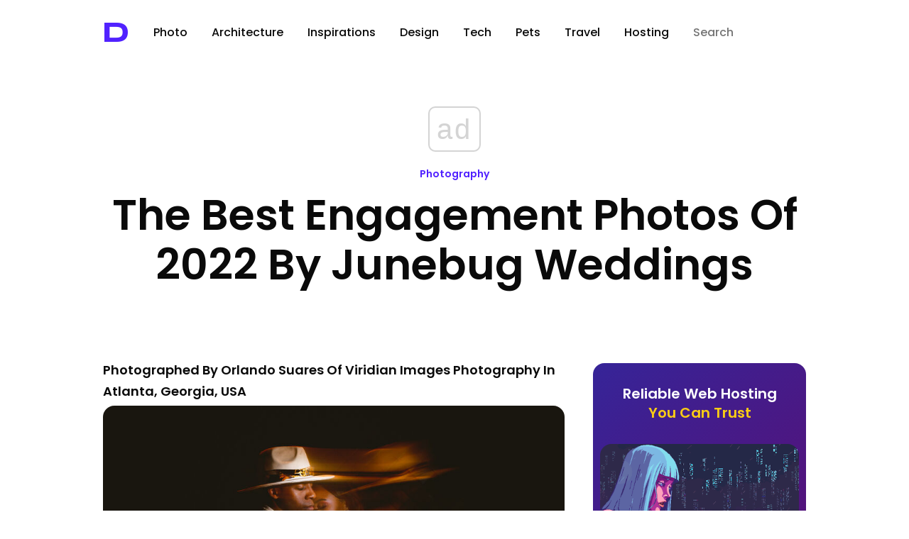

--- FILE ---
content_type: text/html; charset=UTF-8
request_url: https://designyoutrust.com/2022/05/the-best-engagement-photos-of-2022-by-junebug-weddings/
body_size: 18775
content:
<!DOCTYPE html>
<!--                     
                        ___     
      ,---,           ,--.'|_   
    ,---.'|           |  | :,'  
    |   | :           :  : ' :  
    |   | |     .--,.;__,'  /   
  ,--.__| |   /_ ./||  |   |    
 /   ,'   |, ' , ' ::__,'| :    
.   '  /  /___/ \: |  '  : |__  
'   ; |:  |.  \  ' |  |  | '.'| 
|   | '/  ' \  ;   :  ;  :    ; 
|   :    :|  \  \  ;  |  ,   /  
 \   \  /     :  \  \  ---`-'   
  `----'       \  ' ;           
                `--`            
-->
<html lang="en-US" prefix="og: http://ogp.me/ns# fb: http://ogp.me/ns/fb#">
<head>
<!-- Google Tag Manager -->
<script>(function(w,d,s,l,i){w[l]=w[l]||[];w[l].push({'gtm.start':
new Date().getTime(),event:'gtm.js'});var f=d.getElementsByTagName(s)[0],
j=d.createElement(s),dl=l!='dataLayer'?'&l='+l:'';j.async=true;j.src=
'https://www.googletagmanager.com/gtm.js?id='+i+dl;f.parentNode.insertBefore(j,f);
})(window,document,'script','dataLayer','GTM-5ZMML3');</script>
<!-- End Google Tag Manager -->
<script async src="//cmp.optad360.io/items/0145eb9c-533a-44bb-8f9e-9b7dca3ebb95.min.js"></script> 
  <meta charset="UTF-8" />
  <title>The Best Engagement Photos Of 2022 By Junebug Weddings &raquo; Design You Trust — Design Daily Since 2007</title>                
<link rel="preconnect" href="https://fonts.googleapis.com">
<link rel="preconnect" href="https://fonts.gstatic.com" crossorigin>
<style id="" media="all">/* latin-ext */
@font-face {
  font-family: 'Syncopate';
  font-style: normal;
  font-weight: 700;
  font-display: swap;
  src: url(/fonts.gstatic.com/s/syncopate/v24/pe0pMIuPIYBCpEV5eFdKvtKqCv5vWVYgV6l-.woff2) format('woff2');
  unicode-range: U+0100-02BA, U+02BD-02C5, U+02C7-02CC, U+02CE-02D7, U+02DD-02FF, U+0304, U+0308, U+0329, U+1D00-1DBF, U+1E00-1E9F, U+1EF2-1EFF, U+2020, U+20A0-20AB, U+20AD-20C0, U+2113, U+2C60-2C7F, U+A720-A7FF;
}
/* latin */
@font-face {
  font-family: 'Syncopate';
  font-style: normal;
  font-weight: 700;
  font-display: swap;
  src: url(/fonts.gstatic.com/s/syncopate/v24/pe0pMIuPIYBCpEV5eFdKvtKqBP5vWVYgVw.woff2) format('woff2');
  unicode-range: U+0000-00FF, U+0131, U+0152-0153, U+02BB-02BC, U+02C6, U+02DA, U+02DC, U+0304, U+0308, U+0329, U+2000-206F, U+20AC, U+2122, U+2191, U+2193, U+2212, U+2215, U+FEFF, U+FFFD;
}
</style>
<style id="" media="all">/* devanagari */
@font-face {
  font-family: 'Poppins';
  font-style: normal;
  font-weight: 300;
  font-display: swap;
  src: url(/fonts.gstatic.com/s/poppins/v24/pxiByp8kv8JHgFVrLDz8Z11lFd2JQEl8qw.woff2) format('woff2');
  unicode-range: U+0900-097F, U+1CD0-1CF9, U+200C-200D, U+20A8, U+20B9, U+20F0, U+25CC, U+A830-A839, U+A8E0-A8FF, U+11B00-11B09;
}
/* latin-ext */
@font-face {
  font-family: 'Poppins';
  font-style: normal;
  font-weight: 300;
  font-display: swap;
  src: url(/fonts.gstatic.com/s/poppins/v24/pxiByp8kv8JHgFVrLDz8Z1JlFd2JQEl8qw.woff2) format('woff2');
  unicode-range: U+0100-02BA, U+02BD-02C5, U+02C7-02CC, U+02CE-02D7, U+02DD-02FF, U+0304, U+0308, U+0329, U+1D00-1DBF, U+1E00-1E9F, U+1EF2-1EFF, U+2020, U+20A0-20AB, U+20AD-20C0, U+2113, U+2C60-2C7F, U+A720-A7FF;
}
/* latin */
@font-face {
  font-family: 'Poppins';
  font-style: normal;
  font-weight: 300;
  font-display: swap;
  src: url(/fonts.gstatic.com/s/poppins/v24/pxiByp8kv8JHgFVrLDz8Z1xlFd2JQEk.woff2) format('woff2');
  unicode-range: U+0000-00FF, U+0131, U+0152-0153, U+02BB-02BC, U+02C6, U+02DA, U+02DC, U+0304, U+0308, U+0329, U+2000-206F, U+20AC, U+2122, U+2191, U+2193, U+2212, U+2215, U+FEFF, U+FFFD;
}
/* devanagari */
@font-face {
  font-family: 'Poppins';
  font-style: normal;
  font-weight: 400;
  font-display: swap;
  src: url(/fonts.gstatic.com/s/poppins/v24/pxiEyp8kv8JHgFVrJJbecnFHGPezSQ.woff2) format('woff2');
  unicode-range: U+0900-097F, U+1CD0-1CF9, U+200C-200D, U+20A8, U+20B9, U+20F0, U+25CC, U+A830-A839, U+A8E0-A8FF, U+11B00-11B09;
}
/* latin-ext */
@font-face {
  font-family: 'Poppins';
  font-style: normal;
  font-weight: 400;
  font-display: swap;
  src: url(/fonts.gstatic.com/s/poppins/v24/pxiEyp8kv8JHgFVrJJnecnFHGPezSQ.woff2) format('woff2');
  unicode-range: U+0100-02BA, U+02BD-02C5, U+02C7-02CC, U+02CE-02D7, U+02DD-02FF, U+0304, U+0308, U+0329, U+1D00-1DBF, U+1E00-1E9F, U+1EF2-1EFF, U+2020, U+20A0-20AB, U+20AD-20C0, U+2113, U+2C60-2C7F, U+A720-A7FF;
}
/* latin */
@font-face {
  font-family: 'Poppins';
  font-style: normal;
  font-weight: 400;
  font-display: swap;
  src: url(/fonts.gstatic.com/s/poppins/v24/pxiEyp8kv8JHgFVrJJfecnFHGPc.woff2) format('woff2');
  unicode-range: U+0000-00FF, U+0131, U+0152-0153, U+02BB-02BC, U+02C6, U+02DA, U+02DC, U+0304, U+0308, U+0329, U+2000-206F, U+20AC, U+2122, U+2191, U+2193, U+2212, U+2215, U+FEFF, U+FFFD;
}
/* devanagari */
@font-face {
  font-family: 'Poppins';
  font-style: normal;
  font-weight: 500;
  font-display: swap;
  src: url(/fonts.gstatic.com/s/poppins/v24/pxiByp8kv8JHgFVrLGT9Z11lFd2JQEl8qw.woff2) format('woff2');
  unicode-range: U+0900-097F, U+1CD0-1CF9, U+200C-200D, U+20A8, U+20B9, U+20F0, U+25CC, U+A830-A839, U+A8E0-A8FF, U+11B00-11B09;
}
/* latin-ext */
@font-face {
  font-family: 'Poppins';
  font-style: normal;
  font-weight: 500;
  font-display: swap;
  src: url(/fonts.gstatic.com/s/poppins/v24/pxiByp8kv8JHgFVrLGT9Z1JlFd2JQEl8qw.woff2) format('woff2');
  unicode-range: U+0100-02BA, U+02BD-02C5, U+02C7-02CC, U+02CE-02D7, U+02DD-02FF, U+0304, U+0308, U+0329, U+1D00-1DBF, U+1E00-1E9F, U+1EF2-1EFF, U+2020, U+20A0-20AB, U+20AD-20C0, U+2113, U+2C60-2C7F, U+A720-A7FF;
}
/* latin */
@font-face {
  font-family: 'Poppins';
  font-style: normal;
  font-weight: 500;
  font-display: swap;
  src: url(/fonts.gstatic.com/s/poppins/v24/pxiByp8kv8JHgFVrLGT9Z1xlFd2JQEk.woff2) format('woff2');
  unicode-range: U+0000-00FF, U+0131, U+0152-0153, U+02BB-02BC, U+02C6, U+02DA, U+02DC, U+0304, U+0308, U+0329, U+2000-206F, U+20AC, U+2122, U+2191, U+2193, U+2212, U+2215, U+FEFF, U+FFFD;
}
/* devanagari */
@font-face {
  font-family: 'Poppins';
  font-style: normal;
  font-weight: 600;
  font-display: swap;
  src: url(/fonts.gstatic.com/s/poppins/v24/pxiByp8kv8JHgFVrLEj6Z11lFd2JQEl8qw.woff2) format('woff2');
  unicode-range: U+0900-097F, U+1CD0-1CF9, U+200C-200D, U+20A8, U+20B9, U+20F0, U+25CC, U+A830-A839, U+A8E0-A8FF, U+11B00-11B09;
}
/* latin-ext */
@font-face {
  font-family: 'Poppins';
  font-style: normal;
  font-weight: 600;
  font-display: swap;
  src: url(/fonts.gstatic.com/s/poppins/v24/pxiByp8kv8JHgFVrLEj6Z1JlFd2JQEl8qw.woff2) format('woff2');
  unicode-range: U+0100-02BA, U+02BD-02C5, U+02C7-02CC, U+02CE-02D7, U+02DD-02FF, U+0304, U+0308, U+0329, U+1D00-1DBF, U+1E00-1E9F, U+1EF2-1EFF, U+2020, U+20A0-20AB, U+20AD-20C0, U+2113, U+2C60-2C7F, U+A720-A7FF;
}
/* latin */
@font-face {
  font-family: 'Poppins';
  font-style: normal;
  font-weight: 600;
  font-display: swap;
  src: url(/fonts.gstatic.com/s/poppins/v24/pxiByp8kv8JHgFVrLEj6Z1xlFd2JQEk.woff2) format('woff2');
  unicode-range: U+0000-00FF, U+0131, U+0152-0153, U+02BB-02BC, U+02C6, U+02DA, U+02DC, U+0304, U+0308, U+0329, U+2000-206F, U+20AC, U+2122, U+2191, U+2193, U+2212, U+2215, U+FEFF, U+FFFD;
}
/* devanagari */
@font-face {
  font-family: 'Poppins';
  font-style: normal;
  font-weight: 700;
  font-display: swap;
  src: url(/fonts.gstatic.com/s/poppins/v24/pxiByp8kv8JHgFVrLCz7Z11lFd2JQEl8qw.woff2) format('woff2');
  unicode-range: U+0900-097F, U+1CD0-1CF9, U+200C-200D, U+20A8, U+20B9, U+20F0, U+25CC, U+A830-A839, U+A8E0-A8FF, U+11B00-11B09;
}
/* latin-ext */
@font-face {
  font-family: 'Poppins';
  font-style: normal;
  font-weight: 700;
  font-display: swap;
  src: url(/fonts.gstatic.com/s/poppins/v24/pxiByp8kv8JHgFVrLCz7Z1JlFd2JQEl8qw.woff2) format('woff2');
  unicode-range: U+0100-02BA, U+02BD-02C5, U+02C7-02CC, U+02CE-02D7, U+02DD-02FF, U+0304, U+0308, U+0329, U+1D00-1DBF, U+1E00-1E9F, U+1EF2-1EFF, U+2020, U+20A0-20AB, U+20AD-20C0, U+2113, U+2C60-2C7F, U+A720-A7FF;
}
/* latin */
@font-face {
  font-family: 'Poppins';
  font-style: normal;
  font-weight: 700;
  font-display: swap;
  src: url(/fonts.gstatic.com/s/poppins/v24/pxiByp8kv8JHgFVrLCz7Z1xlFd2JQEk.woff2) format('woff2');
  unicode-range: U+0000-00FF, U+0131, U+0152-0153, U+02BB-02BC, U+02C6, U+02DA, U+02DC, U+0304, U+0308, U+0329, U+2000-206F, U+20AC, U+2122, U+2191, U+2193, U+2212, U+2215, U+FEFF, U+FFFD;
}
/* devanagari */
@font-face {
  font-family: 'Poppins';
  font-style: normal;
  font-weight: 800;
  font-display: swap;
  src: url(/fonts.gstatic.com/s/poppins/v24/pxiByp8kv8JHgFVrLDD4Z11lFd2JQEl8qw.woff2) format('woff2');
  unicode-range: U+0900-097F, U+1CD0-1CF9, U+200C-200D, U+20A8, U+20B9, U+20F0, U+25CC, U+A830-A839, U+A8E0-A8FF, U+11B00-11B09;
}
/* latin-ext */
@font-face {
  font-family: 'Poppins';
  font-style: normal;
  font-weight: 800;
  font-display: swap;
  src: url(/fonts.gstatic.com/s/poppins/v24/pxiByp8kv8JHgFVrLDD4Z1JlFd2JQEl8qw.woff2) format('woff2');
  unicode-range: U+0100-02BA, U+02BD-02C5, U+02C7-02CC, U+02CE-02D7, U+02DD-02FF, U+0304, U+0308, U+0329, U+1D00-1DBF, U+1E00-1E9F, U+1EF2-1EFF, U+2020, U+20A0-20AB, U+20AD-20C0, U+2113, U+2C60-2C7F, U+A720-A7FF;
}
/* latin */
@font-face {
  font-family: 'Poppins';
  font-style: normal;
  font-weight: 800;
  font-display: swap;
  src: url(/fonts.gstatic.com/s/poppins/v24/pxiByp8kv8JHgFVrLDD4Z1xlFd2JQEk.woff2) format('woff2');
  unicode-range: U+0000-00FF, U+0131, U+0152-0153, U+02BB-02BC, U+02C6, U+02DA, U+02DC, U+0304, U+0308, U+0329, U+2000-206F, U+20AC, U+2122, U+2191, U+2193, U+2212, U+2215, U+FEFF, U+FFFD;
}
/* devanagari */
@font-face {
  font-family: 'Poppins';
  font-style: normal;
  font-weight: 900;
  font-display: swap;
  src: url(/fonts.gstatic.com/s/poppins/v24/pxiByp8kv8JHgFVrLBT5Z11lFd2JQEl8qw.woff2) format('woff2');
  unicode-range: U+0900-097F, U+1CD0-1CF9, U+200C-200D, U+20A8, U+20B9, U+20F0, U+25CC, U+A830-A839, U+A8E0-A8FF, U+11B00-11B09;
}
/* latin-ext */
@font-face {
  font-family: 'Poppins';
  font-style: normal;
  font-weight: 900;
  font-display: swap;
  src: url(/fonts.gstatic.com/s/poppins/v24/pxiByp8kv8JHgFVrLBT5Z1JlFd2JQEl8qw.woff2) format('woff2');
  unicode-range: U+0100-02BA, U+02BD-02C5, U+02C7-02CC, U+02CE-02D7, U+02DD-02FF, U+0304, U+0308, U+0329, U+1D00-1DBF, U+1E00-1E9F, U+1EF2-1EFF, U+2020, U+20A0-20AB, U+20AD-20C0, U+2113, U+2C60-2C7F, U+A720-A7FF;
}
/* latin */
@font-face {
  font-family: 'Poppins';
  font-style: normal;
  font-weight: 900;
  font-display: swap;
  src: url(/fonts.gstatic.com/s/poppins/v24/pxiByp8kv8JHgFVrLBT5Z1xlFd2JQEk.woff2) format('woff2');
  unicode-range: U+0000-00FF, U+0131, U+0152-0153, U+02BB-02BC, U+02C6, U+02DA, U+02DC, U+0304, U+0308, U+0329, U+2000-206F, U+20AC, U+2122, U+2191, U+2193, U+2212, U+2215, U+FEFF, U+FFFD;
}
</style>
  <!-- <meta name="viewport" content="width=device-width, initial-scale=1"> --> <!-- Responsive helper -->
  <meta name="viewport" content="width=device-width, initial-scale=1.0, minimum-scale=1.0, maximum-scale=1.0, user-scalable=yes">

  <meta name="bitly-verification" content="403866cd29c6">
  <meta name="y_key" content="09c2b2ffff868f67">
  <meta name="google-site-verification" content="PDWSnS6iC6P4WKehuCa7QGKL8-jqjO62E_bfnZW4eCA">
  <!-- if page is content page -->    
  
     <link rel="stylesheet" type="text/css" href="https://cdn.jsdelivr.net/npm/cookieconsent@3/build/cookieconsent.min.css" /> 


  



  

<link rel="shortcut icon" href="https://designyoutrust.com/wp-content/themes/dyt-ultimate/favicon.png" />
<link rel="alternate" type="application/rss+xml" title="RSS 2.0" href="https://designyoutrust.com/feed/" />
  <link rel="alternate" type="text/xml" title="RSS .92" href="https://designyoutrust.com/feed/rss/" />
  <link rel="alternate" type="application/atom+xml" title="Atom 0.3" href="https://designyoutrust.com/feed/atom/" />


  

  <div id="fb-root"></div>
<script>(function(d, s, id) {
  var js, fjs = d.getElementsByTagName(s)[0];
  if (d.getElementById(id)) return;
  js = d.createElement(s); js.id = id;
  js.src = "https://connect.facebook.net/en_US/sdk.js#xfbml=1&appId=1521032898120611&version=v2.0";
  fjs.parentNode.insertBefore(js, fjs);
}(document, 'script', 'facebook-jssdk'));</script>


<!-- Global site tag (gtag.js) - Google Analytics -->
<script async src="https://www.googletagmanager.com/gtag/js?id=G-CF3KFB1E3Q"></script>
<script>
  window.dataLayer = window.dataLayer || [];
  function gtag(){dataLayer.push(arguments);}
  gtag('js', new Date());

  gtag('config', 'G-CF3KFB1E3Q');
</script>




<meta name='robots' content='max-image-preview:large' />
<link rel="alternate" title="oEmbed (JSON)" type="application/json+oembed" href="https://designyoutrust.com/wp-json/oembed/1.0/embed?url=https%3A%2F%2Fdesignyoutrust.com%2F2022%2F05%2Fthe-best-engagement-photos-of-2022-by-junebug-weddings%2F" />
<link rel="alternate" title="oEmbed (XML)" type="text/xml+oembed" href="https://designyoutrust.com/wp-json/oembed/1.0/embed?url=https%3A%2F%2Fdesignyoutrust.com%2F2022%2F05%2Fthe-best-engagement-photos-of-2022-by-junebug-weddings%2F&#038;format=xml" />
		<style>
			.lazyload,
			.lazyloading {
				max-width: 100%;
			}
		</style>
		<style id='wp-img-auto-sizes-contain-inline-css' type='text/css'>
img:is([sizes=auto i],[sizes^="auto," i]){contain-intrinsic-size:3000px 1500px}
/*# sourceURL=wp-img-auto-sizes-contain-inline-css */
</style>
<style id='wp-emoji-styles-inline-css' type='text/css'>

	img.wp-smiley, img.emoji {
		display: inline !important;
		border: none !important;
		box-shadow: none !important;
		height: 1em !important;
		width: 1em !important;
		margin: 0 0.07em !important;
		vertical-align: -0.1em !important;
		background: none !important;
		padding: 0 !important;
	}
/*# sourceURL=wp-emoji-styles-inline-css */
</style>
<style id='wp-block-library-inline-css' type='text/css'>
:root{--wp-block-synced-color:#7a00df;--wp-block-synced-color--rgb:122,0,223;--wp-bound-block-color:var(--wp-block-synced-color);--wp-editor-canvas-background:#ddd;--wp-admin-theme-color:#007cba;--wp-admin-theme-color--rgb:0,124,186;--wp-admin-theme-color-darker-10:#006ba1;--wp-admin-theme-color-darker-10--rgb:0,107,160.5;--wp-admin-theme-color-darker-20:#005a87;--wp-admin-theme-color-darker-20--rgb:0,90,135;--wp-admin-border-width-focus:2px}@media (min-resolution:192dpi){:root{--wp-admin-border-width-focus:1.5px}}.wp-element-button{cursor:pointer}:root .has-very-light-gray-background-color{background-color:#eee}:root .has-very-dark-gray-background-color{background-color:#313131}:root .has-very-light-gray-color{color:#eee}:root .has-very-dark-gray-color{color:#313131}:root .has-vivid-green-cyan-to-vivid-cyan-blue-gradient-background{background:linear-gradient(135deg,#00d084,#0693e3)}:root .has-purple-crush-gradient-background{background:linear-gradient(135deg,#34e2e4,#4721fb 50%,#ab1dfe)}:root .has-hazy-dawn-gradient-background{background:linear-gradient(135deg,#faaca8,#dad0ec)}:root .has-subdued-olive-gradient-background{background:linear-gradient(135deg,#fafae1,#67a671)}:root .has-atomic-cream-gradient-background{background:linear-gradient(135deg,#fdd79a,#004a59)}:root .has-nightshade-gradient-background{background:linear-gradient(135deg,#330968,#31cdcf)}:root .has-midnight-gradient-background{background:linear-gradient(135deg,#020381,#2874fc)}:root{--wp--preset--font-size--normal:16px;--wp--preset--font-size--huge:42px}.has-regular-font-size{font-size:1em}.has-larger-font-size{font-size:2.625em}.has-normal-font-size{font-size:var(--wp--preset--font-size--normal)}.has-huge-font-size{font-size:var(--wp--preset--font-size--huge)}.has-text-align-center{text-align:center}.has-text-align-left{text-align:left}.has-text-align-right{text-align:right}.has-fit-text{white-space:nowrap!important}#end-resizable-editor-section{display:none}.aligncenter{clear:both}.items-justified-left{justify-content:flex-start}.items-justified-center{justify-content:center}.items-justified-right{justify-content:flex-end}.items-justified-space-between{justify-content:space-between}.screen-reader-text{border:0;clip-path:inset(50%);height:1px;margin:-1px;overflow:hidden;padding:0;position:absolute;width:1px;word-wrap:normal!important}.screen-reader-text:focus{background-color:#ddd;clip-path:none;color:#444;display:block;font-size:1em;height:auto;left:5px;line-height:normal;padding:15px 23px 14px;text-decoration:none;top:5px;width:auto;z-index:100000}html :where(.has-border-color){border-style:solid}html :where([style*=border-top-color]){border-top-style:solid}html :where([style*=border-right-color]){border-right-style:solid}html :where([style*=border-bottom-color]){border-bottom-style:solid}html :where([style*=border-left-color]){border-left-style:solid}html :where([style*=border-width]){border-style:solid}html :where([style*=border-top-width]){border-top-style:solid}html :where([style*=border-right-width]){border-right-style:solid}html :where([style*=border-bottom-width]){border-bottom-style:solid}html :where([style*=border-left-width]){border-left-style:solid}html :where(img[class*=wp-image-]){height:auto;max-width:100%}:where(figure){margin:0 0 1em}html :where(.is-position-sticky){--wp-admin--admin-bar--position-offset:var(--wp-admin--admin-bar--height,0px)}@media screen and (max-width:600px){html :where(.is-position-sticky){--wp-admin--admin-bar--position-offset:0px}}

/*# sourceURL=wp-block-library-inline-css */
</style><style id='global-styles-inline-css' type='text/css'>
:root{--wp--preset--aspect-ratio--square: 1;--wp--preset--aspect-ratio--4-3: 4/3;--wp--preset--aspect-ratio--3-4: 3/4;--wp--preset--aspect-ratio--3-2: 3/2;--wp--preset--aspect-ratio--2-3: 2/3;--wp--preset--aspect-ratio--16-9: 16/9;--wp--preset--aspect-ratio--9-16: 9/16;--wp--preset--color--black: #000000;--wp--preset--color--cyan-bluish-gray: #abb8c3;--wp--preset--color--white: #ffffff;--wp--preset--color--pale-pink: #f78da7;--wp--preset--color--vivid-red: #cf2e2e;--wp--preset--color--luminous-vivid-orange: #ff6900;--wp--preset--color--luminous-vivid-amber: #fcb900;--wp--preset--color--light-green-cyan: #7bdcb5;--wp--preset--color--vivid-green-cyan: #00d084;--wp--preset--color--pale-cyan-blue: #8ed1fc;--wp--preset--color--vivid-cyan-blue: #0693e3;--wp--preset--color--vivid-purple: #9b51e0;--wp--preset--gradient--vivid-cyan-blue-to-vivid-purple: linear-gradient(135deg,rgb(6,147,227) 0%,rgb(155,81,224) 100%);--wp--preset--gradient--light-green-cyan-to-vivid-green-cyan: linear-gradient(135deg,rgb(122,220,180) 0%,rgb(0,208,130) 100%);--wp--preset--gradient--luminous-vivid-amber-to-luminous-vivid-orange: linear-gradient(135deg,rgb(252,185,0) 0%,rgb(255,105,0) 100%);--wp--preset--gradient--luminous-vivid-orange-to-vivid-red: linear-gradient(135deg,rgb(255,105,0) 0%,rgb(207,46,46) 100%);--wp--preset--gradient--very-light-gray-to-cyan-bluish-gray: linear-gradient(135deg,rgb(238,238,238) 0%,rgb(169,184,195) 100%);--wp--preset--gradient--cool-to-warm-spectrum: linear-gradient(135deg,rgb(74,234,220) 0%,rgb(151,120,209) 20%,rgb(207,42,186) 40%,rgb(238,44,130) 60%,rgb(251,105,98) 80%,rgb(254,248,76) 100%);--wp--preset--gradient--blush-light-purple: linear-gradient(135deg,rgb(255,206,236) 0%,rgb(152,150,240) 100%);--wp--preset--gradient--blush-bordeaux: linear-gradient(135deg,rgb(254,205,165) 0%,rgb(254,45,45) 50%,rgb(107,0,62) 100%);--wp--preset--gradient--luminous-dusk: linear-gradient(135deg,rgb(255,203,112) 0%,rgb(199,81,192) 50%,rgb(65,88,208) 100%);--wp--preset--gradient--pale-ocean: linear-gradient(135deg,rgb(255,245,203) 0%,rgb(182,227,212) 50%,rgb(51,167,181) 100%);--wp--preset--gradient--electric-grass: linear-gradient(135deg,rgb(202,248,128) 0%,rgb(113,206,126) 100%);--wp--preset--gradient--midnight: linear-gradient(135deg,rgb(2,3,129) 0%,rgb(40,116,252) 100%);--wp--preset--font-size--small: 13px;--wp--preset--font-size--medium: 20px;--wp--preset--font-size--large: 36px;--wp--preset--font-size--x-large: 42px;--wp--preset--spacing--20: 0.44rem;--wp--preset--spacing--30: 0.67rem;--wp--preset--spacing--40: 1rem;--wp--preset--spacing--50: 1.5rem;--wp--preset--spacing--60: 2.25rem;--wp--preset--spacing--70: 3.38rem;--wp--preset--spacing--80: 5.06rem;--wp--preset--shadow--natural: 6px 6px 9px rgba(0, 0, 0, 0.2);--wp--preset--shadow--deep: 12px 12px 50px rgba(0, 0, 0, 0.4);--wp--preset--shadow--sharp: 6px 6px 0px rgba(0, 0, 0, 0.2);--wp--preset--shadow--outlined: 6px 6px 0px -3px rgb(255, 255, 255), 6px 6px rgb(0, 0, 0);--wp--preset--shadow--crisp: 6px 6px 0px rgb(0, 0, 0);}:where(.is-layout-flex){gap: 0.5em;}:where(.is-layout-grid){gap: 0.5em;}body .is-layout-flex{display: flex;}.is-layout-flex{flex-wrap: wrap;align-items: center;}.is-layout-flex > :is(*, div){margin: 0;}body .is-layout-grid{display: grid;}.is-layout-grid > :is(*, div){margin: 0;}:where(.wp-block-columns.is-layout-flex){gap: 2em;}:where(.wp-block-columns.is-layout-grid){gap: 2em;}:where(.wp-block-post-template.is-layout-flex){gap: 1.25em;}:where(.wp-block-post-template.is-layout-grid){gap: 1.25em;}.has-black-color{color: var(--wp--preset--color--black) !important;}.has-cyan-bluish-gray-color{color: var(--wp--preset--color--cyan-bluish-gray) !important;}.has-white-color{color: var(--wp--preset--color--white) !important;}.has-pale-pink-color{color: var(--wp--preset--color--pale-pink) !important;}.has-vivid-red-color{color: var(--wp--preset--color--vivid-red) !important;}.has-luminous-vivid-orange-color{color: var(--wp--preset--color--luminous-vivid-orange) !important;}.has-luminous-vivid-amber-color{color: var(--wp--preset--color--luminous-vivid-amber) !important;}.has-light-green-cyan-color{color: var(--wp--preset--color--light-green-cyan) !important;}.has-vivid-green-cyan-color{color: var(--wp--preset--color--vivid-green-cyan) !important;}.has-pale-cyan-blue-color{color: var(--wp--preset--color--pale-cyan-blue) !important;}.has-vivid-cyan-blue-color{color: var(--wp--preset--color--vivid-cyan-blue) !important;}.has-vivid-purple-color{color: var(--wp--preset--color--vivid-purple) !important;}.has-black-background-color{background-color: var(--wp--preset--color--black) !important;}.has-cyan-bluish-gray-background-color{background-color: var(--wp--preset--color--cyan-bluish-gray) !important;}.has-white-background-color{background-color: var(--wp--preset--color--white) !important;}.has-pale-pink-background-color{background-color: var(--wp--preset--color--pale-pink) !important;}.has-vivid-red-background-color{background-color: var(--wp--preset--color--vivid-red) !important;}.has-luminous-vivid-orange-background-color{background-color: var(--wp--preset--color--luminous-vivid-orange) !important;}.has-luminous-vivid-amber-background-color{background-color: var(--wp--preset--color--luminous-vivid-amber) !important;}.has-light-green-cyan-background-color{background-color: var(--wp--preset--color--light-green-cyan) !important;}.has-vivid-green-cyan-background-color{background-color: var(--wp--preset--color--vivid-green-cyan) !important;}.has-pale-cyan-blue-background-color{background-color: var(--wp--preset--color--pale-cyan-blue) !important;}.has-vivid-cyan-blue-background-color{background-color: var(--wp--preset--color--vivid-cyan-blue) !important;}.has-vivid-purple-background-color{background-color: var(--wp--preset--color--vivid-purple) !important;}.has-black-border-color{border-color: var(--wp--preset--color--black) !important;}.has-cyan-bluish-gray-border-color{border-color: var(--wp--preset--color--cyan-bluish-gray) !important;}.has-white-border-color{border-color: var(--wp--preset--color--white) !important;}.has-pale-pink-border-color{border-color: var(--wp--preset--color--pale-pink) !important;}.has-vivid-red-border-color{border-color: var(--wp--preset--color--vivid-red) !important;}.has-luminous-vivid-orange-border-color{border-color: var(--wp--preset--color--luminous-vivid-orange) !important;}.has-luminous-vivid-amber-border-color{border-color: var(--wp--preset--color--luminous-vivid-amber) !important;}.has-light-green-cyan-border-color{border-color: var(--wp--preset--color--light-green-cyan) !important;}.has-vivid-green-cyan-border-color{border-color: var(--wp--preset--color--vivid-green-cyan) !important;}.has-pale-cyan-blue-border-color{border-color: var(--wp--preset--color--pale-cyan-blue) !important;}.has-vivid-cyan-blue-border-color{border-color: var(--wp--preset--color--vivid-cyan-blue) !important;}.has-vivid-purple-border-color{border-color: var(--wp--preset--color--vivid-purple) !important;}.has-vivid-cyan-blue-to-vivid-purple-gradient-background{background: var(--wp--preset--gradient--vivid-cyan-blue-to-vivid-purple) !important;}.has-light-green-cyan-to-vivid-green-cyan-gradient-background{background: var(--wp--preset--gradient--light-green-cyan-to-vivid-green-cyan) !important;}.has-luminous-vivid-amber-to-luminous-vivid-orange-gradient-background{background: var(--wp--preset--gradient--luminous-vivid-amber-to-luminous-vivid-orange) !important;}.has-luminous-vivid-orange-to-vivid-red-gradient-background{background: var(--wp--preset--gradient--luminous-vivid-orange-to-vivid-red) !important;}.has-very-light-gray-to-cyan-bluish-gray-gradient-background{background: var(--wp--preset--gradient--very-light-gray-to-cyan-bluish-gray) !important;}.has-cool-to-warm-spectrum-gradient-background{background: var(--wp--preset--gradient--cool-to-warm-spectrum) !important;}.has-blush-light-purple-gradient-background{background: var(--wp--preset--gradient--blush-light-purple) !important;}.has-blush-bordeaux-gradient-background{background: var(--wp--preset--gradient--blush-bordeaux) !important;}.has-luminous-dusk-gradient-background{background: var(--wp--preset--gradient--luminous-dusk) !important;}.has-pale-ocean-gradient-background{background: var(--wp--preset--gradient--pale-ocean) !important;}.has-electric-grass-gradient-background{background: var(--wp--preset--gradient--electric-grass) !important;}.has-midnight-gradient-background{background: var(--wp--preset--gradient--midnight) !important;}.has-small-font-size{font-size: var(--wp--preset--font-size--small) !important;}.has-medium-font-size{font-size: var(--wp--preset--font-size--medium) !important;}.has-large-font-size{font-size: var(--wp--preset--font-size--large) !important;}.has-x-large-font-size{font-size: var(--wp--preset--font-size--x-large) !important;}
/*# sourceURL=global-styles-inline-css */
</style>

<style id='classic-theme-styles-inline-css' type='text/css'>
/*! This file is auto-generated */
.wp-block-button__link{color:#fff;background-color:#32373c;border-radius:9999px;box-shadow:none;text-decoration:none;padding:calc(.667em + 2px) calc(1.333em + 2px);font-size:1.125em}.wp-block-file__button{background:#32373c;color:#fff;text-decoration:none}
/*# sourceURL=/wp-includes/css/classic-themes.min.css */
</style>
<link rel='stylesheet' id='dashicons-css' href='https://designyoutrust.com/wp-includes/css/dashicons.min.css' type='text/css' media='all' />
<link rel='stylesheet' id='admin-bar-css' href='https://designyoutrust.com/wp-includes/css/admin-bar.min.css' type='text/css' media='all' />
<style id='admin-bar-inline-css' type='text/css'>

    /* Hide CanvasJS credits for P404 charts specifically */
    #p404RedirectChart .canvasjs-chart-credit {
        display: none !important;
    }
    
    #p404RedirectChart canvas {
        border-radius: 6px;
    }

    .p404-redirect-adminbar-weekly-title {
        font-weight: bold;
        font-size: 14px;
        color: #fff;
        margin-bottom: 6px;
    }

    #wpadminbar #wp-admin-bar-p404_free_top_button .ab-icon:before {
        content: "\f103";
        color: #dc3545;
        top: 3px;
    }
    
    #wp-admin-bar-p404_free_top_button .ab-item {
        min-width: 80px !important;
        padding: 0px !important;
    }
    
    /* Ensure proper positioning and z-index for P404 dropdown */
    .p404-redirect-adminbar-dropdown-wrap { 
        min-width: 0; 
        padding: 0;
        position: static !important;
    }
    
    #wpadminbar #wp-admin-bar-p404_free_top_button_dropdown {
        position: static !important;
    }
    
    #wpadminbar #wp-admin-bar-p404_free_top_button_dropdown .ab-item {
        padding: 0 !important;
        margin: 0 !important;
    }
    
    .p404-redirect-dropdown-container {
        min-width: 340px;
        padding: 18px 18px 12px 18px;
        background: #23282d !important;
        color: #fff;
        border-radius: 12px;
        box-shadow: 0 8px 32px rgba(0,0,0,0.25);
        margin-top: 10px;
        position: relative !important;
        z-index: 999999 !important;
        display: block !important;
        border: 1px solid #444;
    }
    
    /* Ensure P404 dropdown appears on hover */
    #wpadminbar #wp-admin-bar-p404_free_top_button .p404-redirect-dropdown-container { 
        display: none !important;
    }
    
    #wpadminbar #wp-admin-bar-p404_free_top_button:hover .p404-redirect-dropdown-container { 
        display: block !important;
    }
    
    #wpadminbar #wp-admin-bar-p404_free_top_button:hover #wp-admin-bar-p404_free_top_button_dropdown .p404-redirect-dropdown-container {
        display: block !important;
    }
    
    .p404-redirect-card {
        background: #2c3338;
        border-radius: 8px;
        padding: 18px 18px 12px 18px;
        box-shadow: 0 2px 8px rgba(0,0,0,0.07);
        display: flex;
        flex-direction: column;
        align-items: flex-start;
        border: 1px solid #444;
    }
    
    .p404-redirect-btn {
        display: inline-block;
        background: #dc3545;
        color: #fff !important;
        font-weight: bold;
        padding: 5px 22px;
        border-radius: 8px;
        text-decoration: none;
        font-size: 17px;
        transition: background 0.2s, box-shadow 0.2s;
        margin-top: 8px;
        box-shadow: 0 2px 8px rgba(220,53,69,0.15);
        text-align: center;
        line-height: 1.6;
    }
    
    .p404-redirect-btn:hover {
        background: #c82333;
        color: #fff !important;
        box-shadow: 0 4px 16px rgba(220,53,69,0.25);
    }
    
    /* Prevent conflicts with other admin bar dropdowns */
    #wpadminbar .ab-top-menu > li:hover > .ab-item,
    #wpadminbar .ab-top-menu > li.hover > .ab-item {
        z-index: auto;
    }
    
    #wpadminbar #wp-admin-bar-p404_free_top_button:hover > .ab-item {
        z-index: 999998 !important;
    }
    
/*# sourceURL=admin-bar-inline-css */
</style>
<link rel='stylesheet' id='main-style-css' href='https://designyoutrust.com/wp-content/themes/dyt-ultimate/style.css' type='text/css' media='all' />
<link rel='stylesheet' id='jkmegamenu-css-css' href='https://designyoutrust.com/wp-content/themes/dyt-ultimate/css/jkmegamenu.css' type='text/css' media='all' />
<link rel='stylesheet' id='slidebars-css-css' href='https://designyoutrust.com/wp-content/themes/dyt-ultimate/css/slidebars.min.css' type='text/css' media='all' />
<link rel='stylesheet' id='taxopress-frontend-css-css' href='https://designyoutrust.com/wp-content/plugins/taxopress-pro/assets/frontend/css/frontend.css' type='text/css' media='all' />
<script type="text/javascript" src="https://designyoutrust.com/wp-content/plugins/related-posts-thumbnails/assets/js/front.min.js" id="rpt_front_style-js"></script>
<script type="text/javascript" src="https://designyoutrust.com/wp-includes/js/jquery/jquery.min.js" id="jquery-core-js"></script>
<script type="text/javascript" src="https://designyoutrust.com/wp-includes/js/jquery/jquery-migrate.min.js" id="jquery-migrate-js"></script>
<script type="text/javascript" src="https://designyoutrust.com/wp-content/plugins/related-posts-thumbnails/assets/js/lazy-load.js" id="rpt-lazy-load-js"></script>
<script type="text/javascript" src="https://designyoutrust.com/wp-content/plugins/taxopress-pro/assets/frontend/js/frontend.js" id="taxopress-frontend-js-js"></script>
<link rel="https://api.w.org/" href="https://designyoutrust.com/wp-json/" /><link rel="alternate" title="JSON" type="application/json" href="https://designyoutrust.com/wp-json/wp/v2/posts/1089021" /><link rel="EditURI" type="application/rsd+xml" title="RSD" href="https://designyoutrust.com/xmlrpc.php?rsd" />
        <style>
            #related_posts_thumbnails li {
                border-right: 1px solid #ffffff;
                background-color: #FFFFFF            }

            #related_posts_thumbnails li:hover {
                background-color: #ffffff;
            }

            .relpost_content {
                font-size: 16px;
                color: #333333;
            }

            .relpost-block-single {
                background-color: #FFFFFF;
                border-right: 1px solid #ffffff;
                border-left: 1px solid #ffffff;
                margin-right: -1px;
            }

            .relpost-block-single:hover {
                background-color: #ffffff;
            }
        </style>

        		<script>
			document.documentElement.className = document.documentElement.className.replace('no-js', 'js');
		</script>
				<style>
			.no-js img.lazyload {
				display: none;
			}

			figure.wp-block-image img.lazyloading {
				min-width: 150px;
			}

			.lazyload,
			.lazyloading {
				--smush-placeholder-width: 100px;
				--smush-placeholder-aspect-ratio: 1/1;
				width: var(--smush-image-width, var(--smush-placeholder-width)) !important;
				aspect-ratio: var(--smush-image-aspect-ratio, var(--smush-placeholder-aspect-ratio)) !important;
			}

						.lazyload, .lazyloading {
				opacity: 0;
			}

			.lazyloaded {
				opacity: 1;
				transition: opacity 300ms;
				transition-delay: 0ms;
			}

					</style>
		<link rel="canonical" href="https://designyoutrust.com/2022/05/the-best-engagement-photos-of-2022-by-junebug-weddings/" />

<link rel="icon" href="https://designyoutrust.com/wp-content/uploads/2024/04/cropped-favicon-32x32.png" sizes="32x32" />
<link rel="icon" href="https://designyoutrust.com/wp-content/uploads/2024/04/cropped-favicon-192x192.png" sizes="192x192" />
<link rel="apple-touch-icon" href="https://designyoutrust.com/wp-content/uploads/2024/04/cropped-favicon-180x180.png" />
<meta name="msapplication-TileImage" content="https://designyoutrust.com/wp-content/uploads/2024/04/cropped-favicon-270x270.png" />

    <!-- START - Open Graph and Twitter Card Tags 3.3.8 -->
     <!-- Facebook Open Graph -->
      <meta property="og:locale" content="en_US"/>
      <meta property="og:site_name" content="Design You Trust — Design Daily Since 2007"/>
      <meta property="og:title" content="The Best Engagement Photos Of 2022 By Junebug Weddings"/>
      <meta property="og:url" content="https://designyoutrust.com/2022/05/the-best-engagement-photos-of-2022-by-junebug-weddings/"/>
      <meta property="og:type" content="article"/>
      <meta property="og:description" content="Here are the best engagement photos of 2022 by Junebug Weddings. Thousands of talented photographers worldwide submitted their best work to Junebug Weddings’ annual Best of the Best Engagement Photo Contest. Along with the team at Junebug Weddings, this year’s contest was judged by The Ferros, Katch"/>
      <meta property="og:image" content="https://designyoutrust.com/wp-content/uploads/2022/05/best_engagement_photos_of_2022_04.jpg"/>
      <meta property="og:image:url" content="https://designyoutrust.com/wp-content/uploads/2022/05/best_engagement_photos_of_2022_04.jpg"/>
      <meta property="og:image:secure_url" content="https://designyoutrust.com/wp-content/uploads/2022/05/best_engagement_photos_of_2022_04.jpg"/>
      <meta property="article:published_time" content="2022-05-19T22:20:00+03:00"/>
      <meta property="article:modified_time" content="2022-05-19T22:20:00+03:00" />
      <meta property="og:updated_time" content="2022-05-19T22:20:00+03:00" />
      <meta property="article:section" content="Photography"/>
      <meta property="article:publisher" content="https://www.facebook.com/designyoutrust"/>
      <meta property="fb:app_id" content="395446207163064"/>
      <meta property="fb:admins" content="689792080"/>
     <!-- Google+ / Schema.org -->
      <meta itemprop="name" content="The Best Engagement Photos Of 2022 By Junebug Weddings"/>
      <meta itemprop="headline" content="The Best Engagement Photos Of 2022 By Junebug Weddings"/>
      <meta itemprop="description" content="Here are the best engagement photos of 2022 by Junebug Weddings. Thousands of talented photographers worldwide submitted their best work to Junebug Weddings’ annual Best of the Best Engagement Photo Contest. Along with the team at Junebug Weddings, this year’s contest was judged by The Ferros, Katch"/>
      <meta itemprop="image" content="https://designyoutrust.com/wp-content/uploads/2022/05/best_engagement_photos_of_2022_04.jpg"/>
      <meta itemprop="datePublished" content="2022-05-19"/>
      <meta itemprop="dateModified" content="2022-05-19T22:20:00+03:00" />
      <meta itemprop="author" content="Dmitry"/>
      <link rel="publisher" href="https://plus.google.com/+Designyoutrust"/>
      <!--<meta itemprop="publisher" content="Design You Trust — Design Daily Since 2007"/>--> <!-- To solve: The attribute publisher.itemtype has an invalid value. -->
     <!-- Twitter Cards -->
      <meta name="twitter:title" content="The Best Engagement Photos Of 2022 By Junebug Weddings"/>
      <meta name="twitter:url" content="https://designyoutrust.com/2022/05/the-best-engagement-photos-of-2022-by-junebug-weddings/"/>
      <meta name="twitter:description" content="Here are the best engagement photos of 2022 by Junebug Weddings. Thousands of talented photographers worldwide submitted their best work to Junebug Weddings’ annual Best of the Best Engagement Photo Contest. Along with the team at Junebug Weddings, this year’s contest was judged by The Ferros, Katch"/>
      <meta name="twitter:image" content="https://designyoutrust.com/wp-content/uploads/2022/05/best_engagement_photos_of_2022_04.jpg"/>
      <meta name="twitter:card" content="summary_large_image"/>
      <meta name="twitter:site" content="@designyoutrust"/>
     <!-- SEO -->
      <link rel="canonical" href="https://designyoutrust.com/2022/05/the-best-engagement-photos-of-2022-by-junebug-weddings/"/>
      <meta name="description" content="Here are the best engagement photos of 2022 by Junebug Weddings. Thousands of talented photographers worldwide submitted their best work to Junebug Weddings’ annual Best of the Best Engagement Photo Contest. Along with the team at Junebug Weddings, this year’s contest was judged by The Ferros, Katch"/>
      <meta name="publisher" content="Design You Trust — Design Daily Since 2007"/>
     <!-- Misc. tags -->
     <!-- is_singular -->
    <!-- END - Open Graph and Twitter Card Tags 3.3.8 -->
        
    </head>
<body data-rsssl=1 class="wp-singular post-template-default single single-post postid-1089021 single-format-standard wp-embed-responsive wp-theme-dyt-ultimate">

<script async src="//get.optad360.io/sf/838f0468-a6e5-11e8-b0b0-06048607e8f8/plugin.min.js"></script>



  <div id="fb-root"></div>
  <script>
  (function(d, s, id){
    if (d.getElementById(id)) return;
    var js = d.createElement(s), fjs = d.getElementsByTagName(s)[0];
    js.id = id; js.async = true; js.defer = true;
    // локаль: ru_RU или es_ES — выбери нужную
    js.src = "https://connect.facebook.net/ru_RU/sdk.js#xfbml=1&version=v20.0";
    fjs.parentNode.insertBefore(js, fjs);
  }(document, 'script', 'facebook-jssdk'));
  </script>
  
   

    <!-- Mobile Ads Start (insert your div inside this div) --> 
    <div id="dyt-mobads">  
      <!-- Replace this with your mobile ads div -->
    </div>
    <!-- Mobile Ads End here -->
  
    <!-- End dyt-topbar-wrap -->
 <div id="dyt-topbar-wrap">   
  <div id="dyt-navigation-wrap">  
      <div id="dyt-navigation">    
        <div id="dyt-header">      
          
          <div id="dyt-topmenu2" class="dyt-nav-item">        
            <!--Mega Menu Anchor-->   
        <a href="#" title="Slidebar Left" class="sb-toggle-left" style="font-size:30px; font-family:Poppins, sans-serif;font-weight:500!important;color:#111;">&#8801;</a>   
       
                  
           <div id="dyt-topmenu2" class="dyt-nav-item-logo2">  
              <div id="dyt-logo3" class="dyt-nav-item-logo2">        
             <a style="font-family: 'Syncopate',sans-serif;font-size:40px;color:#5122ff;" href="https://designyoutrust.com">D</a>     
          </div>     
         
          <div id="dyt-logo2" class="dyt-nav-item2"><a href="https://designyoutrust.com/category/Photography/">Photo</a>
		  </div>
		   <div id="dyt-logo2" class="dyt-nav-item2"><a href="https://designyoutrust.com/category/Architecture/">Architecture</a>
		  </div>
		  <div id="dyt-logo2" class="dyt-nav-item2"> <a href="https://designyoutrust.com/category/Inspirations/">Inspirations</a>
		  </div>
		    <div id="dyt-logo2" class="dyt-nav-item2"><a href="https://designyoutrust.com/category/Design/">Design</a>
		  </div>
		   <div id="dyt-logo2" class="dyt-nav-item2"><a href="https://designyoutrust.com/category/Technology/">Tech</a>
		  </div>
		   <div id="dyt-logo2" class="dyt-nav-item2"><a href="https://designyoutrust.com/category/Animals/">Pets</a>
		  </div>
				  <div id="dyt-logo2" class="dyt-nav-item2"> <a href="https://designyoutrust.com/category/Travel/">Travel</a>
		  </div>
		    <div id="dyt-logo2" class="dyt-nav-item2"> <a href="https://www.webhostingbuzz.com/">Hosting</a></div>
				 
				

                 <div id="dyt-logo2" class="dyt-nav-item2"><div id="dyt-searchform">   
              <form method="get" action="https://designyoutrust.com/" id="search">      
                <input name="s" type="text" size="30"  id="search" placeholder="Search">    
              </form> 
            </div>
		  </div>
			
		  </div> 	
			  </div></div>
          </div>         
        </div>  
      </div>
	
    </div>
  <div style="height:40px;"></div>
	<div id="sb-site"><!-- Slidebars -->
	
     <div id="table-wrap"> 
  <div id="topad">
    
  </div></div>

    <div id="content" class="content-bg">
    
<div id="left-full-2">


  
  
  <style>
table, th, td {
    border: none;
	vertical-align: top;
}
</style>





<center><div class="postmetaauthor2">
<a href="https://designyoutrust.com/category/Photography/" rel="category tag">Photography</a>    </div></center>

<div style="height:10px;"></div>

<h1 class="full2" id="post-1089021">The Best Engagement Photos Of 2022 By Junebug Weddings</h1>    

<center><div class="post-share" style="margin:16px 0 8px;">
  <div class="fb-share-button"
       data-href="https://designyoutrust.com/2022/05/the-best-engagement-photos-of-2022-by-junebug-weddings/"
       data-layout="button_count"
       data-size="large">
  </div>
</div></center>



<div style="height:30px;"></div>
	  
</div>

<div id="left">

            <div style="height:10px;"></div>

    <!-- the loop -->
                <div class="post-1089021 post type-post status-publish format-standard has-post-thumbnail hentry category-Photography tag-awards tag-contest tag-engagement tag-junebug-weddings" id="post-1089021"> 
 
   

                <div class="mainpost"><p><strong>Photographed By Orlando Suares Of Viridian Images Photography In Atlanta, Georgia, USA</strong><br />
<img fetchpriority="high" decoding="async" src="https://designyoutrust.com/wp-content/uploads/2022/05/best_engagement_photos_of_2022_01.jpg" alt="best_engagement_photos_of_2022_01" width="880" height="586" class="alignnone size-full wp-image-1089023" srcset="https://designyoutrust.com/wp-content/uploads/2022/05/best_engagement_photos_of_2022_01.jpg 880w, https://designyoutrust.com/wp-content/uploads/2022/05/best_engagement_photos_of_2022_01-650x433.jpg 650w, https://designyoutrust.com/wp-content/uploads/2022/05/best_engagement_photos_of_2022_01-768x511.jpg 768w" sizes="(max-width: 880px) 100vw, 880px" /></p>
<p>Here are the best engagement photos of 2022 by Junebug Weddings. Thousands of talented photographers worldwide submitted their best work to Junebug Weddings’ annual Best of the Best Engagement Photo Contest. Along with the team at Junebug Weddings, this year’s contest was judged by The Ferros, Katch Silva, and Bare Odds.<span id="more-1089021"></span></p>
<p>&#8220;At Junebug Weddings, we’re here to demystify the wedding planning process with inspiration, information, and resources. We publish content to empower couples to create a celebration worthy of their unique love—inclusive of all genders, cultures, religions, and styles. Through this work, we also connect couples to talented vendors who can turn their visions into reality.&#8221;</p>
<p>More: <a href="https://junebugweddings.com/photo-contests/best-of-engagement/2022">Junebug Weddings</a>, <a href="https://www.instagram.com/junebugweddings/">Instagram</a>, <a href="https://www.facebook.com/junebugweddings">Facebook</a> h/t: <a href="https://121clicks.com/inspirations/best-engagement-photos-of-2022">121clicks</a></p>
<p><strong>Photographed By Levana Cynthia Of Sincēra</strong><br />
<img decoding="async" data-src="https://designyoutrust.com/wp-content/uploads/2022/05/best_engagement_photos_of_2022_02.jpg" alt="best_engagement_photos_of_2022_02" width="880" height="1320" class="alignnone size-large wp-image-1089024 lazyload" data-srcset="https://designyoutrust.com/wp-content/uploads/2022/05/best_engagement_photos_of_2022_02.jpg 880w, https://designyoutrust.com/wp-content/uploads/2022/05/best_engagement_photos_of_2022_02-650x975.jpg 650w, https://designyoutrust.com/wp-content/uploads/2022/05/best_engagement_photos_of_2022_02-768x1152.jpg 768w" data-sizes="(max-width: 880px) 100vw, 880px" src="[data-uri]" style="--smush-placeholder-width: 880px; --smush-placeholder-aspect-ratio: 880/1320;" /></p>
<p><strong>Photographed By Alina Kay Of Alina Kay Photography, Sugarloaf Cove In Schroeder, Minnesota, United States</strong><br />
<img decoding="async" data-src="https://designyoutrust.com/wp-content/uploads/2022/05/best_engagement_photos_of_2022_03.jpg" alt="best_engagement_photos_of_2022_03" width="880" height="629" class="alignnone size-large wp-image-1089025 lazyload" data-srcset="https://designyoutrust.com/wp-content/uploads/2022/05/best_engagement_photos_of_2022_03.jpg 880w, https://designyoutrust.com/wp-content/uploads/2022/05/best_engagement_photos_of_2022_03-650x465.jpg 650w, https://designyoutrust.com/wp-content/uploads/2022/05/best_engagement_photos_of_2022_03-768x549.jpg 768w" data-sizes="(max-width: 880px) 100vw, 880px" src="[data-uri]" style="--smush-placeholder-width: 880px; --smush-placeholder-aspect-ratio: 880/629;" /></p>
<p><strong>Photographed By Kristi Boatright Of Stori Photos, Jet, Oklahoma, United States</strong><br />
<img decoding="async" data-src="https://designyoutrust.com/wp-content/uploads/2022/05/best_engagement_photos_of_2022_04.jpg" alt="best_engagement_photos_of_2022_04" width="880" height="587" class="alignnone size-large wp-image-1089026 lazyload" data-srcset="https://designyoutrust.com/wp-content/uploads/2022/05/best_engagement_photos_of_2022_04.jpg 880w, https://designyoutrust.com/wp-content/uploads/2022/05/best_engagement_photos_of_2022_04-650x434.jpg 650w, https://designyoutrust.com/wp-content/uploads/2022/05/best_engagement_photos_of_2022_04-768x512.jpg 768w" data-sizes="(max-width: 880px) 100vw, 880px" src="[data-uri]" style="--smush-placeholder-width: 880px; --smush-placeholder-aspect-ratio: 880/587;" /></p>
<p><strong>Photographed By Emilija Kviliunaite Of Emilija Photography</strong><br />
<img decoding="async" data-src="https://designyoutrust.com/wp-content/uploads/2022/05/best_engagement_photos_of_2022_05.jpg" alt="best_engagement_photos_of_2022_05" width="880" height="587" class="alignnone size-large wp-image-1089027 lazyload" data-srcset="https://designyoutrust.com/wp-content/uploads/2022/05/best_engagement_photos_of_2022_05.jpg 880w, https://designyoutrust.com/wp-content/uploads/2022/05/best_engagement_photos_of_2022_05-650x434.jpg 650w, https://designyoutrust.com/wp-content/uploads/2022/05/best_engagement_photos_of_2022_05-768x512.jpg 768w" data-sizes="(max-width: 880px) 100vw, 880px" src="[data-uri]" style="--smush-placeholder-width: 880px; --smush-placeholder-aspect-ratio: 880/587;" /></p>
<p><strong>Photographed By Marcella Laine In Fairbanks, Alaska, USA</strong><br />
<img decoding="async" data-src="https://designyoutrust.com/wp-content/uploads/2022/05/best_engagement_photos_of_2022_06.jpg" alt="best_engagement_photos_of_2022_06" width="880" height="587" class="alignnone size-large wp-image-1089028 lazyload" data-srcset="https://designyoutrust.com/wp-content/uploads/2022/05/best_engagement_photos_of_2022_06.jpg 880w, https://designyoutrust.com/wp-content/uploads/2022/05/best_engagement_photos_of_2022_06-650x434.jpg 650w, https://designyoutrust.com/wp-content/uploads/2022/05/best_engagement_photos_of_2022_06-768x512.jpg 768w" data-sizes="(max-width: 880px) 100vw, 880px" src="[data-uri]" style="--smush-placeholder-width: 880px; --smush-placeholder-aspect-ratio: 880/587;" /></p>
<p><strong>Photographed By Liat Aharoni Of Liat Aharoni Photography In Bon Echo Provincial Park, Ontario, Canada</strong><br />
<img decoding="async" data-src="https://designyoutrust.com/wp-content/uploads/2022/05/best_engagement_photos_of_2022_07.jpg" alt="best_engagement_photos_of_2022_07" width="880" height="587" class="alignnone size-large wp-image-1089029 lazyload" data-srcset="https://designyoutrust.com/wp-content/uploads/2022/05/best_engagement_photos_of_2022_07.jpg 880w, https://designyoutrust.com/wp-content/uploads/2022/05/best_engagement_photos_of_2022_07-650x434.jpg 650w, https://designyoutrust.com/wp-content/uploads/2022/05/best_engagement_photos_of_2022_07-768x512.jpg 768w" data-sizes="(max-width: 880px) 100vw, 880px" src="[data-uri]" style="--smush-placeholder-width: 880px; --smush-placeholder-aspect-ratio: 880/587;" /></p>
<p><strong>Photographed By Kasey Powell Of Kasey Powell Weddings In Outer Banks, North Carolina, USA</strong><br />
<img decoding="async" data-src="https://designyoutrust.com/wp-content/uploads/2022/05/best_engagement_photos_of_2022_08.jpg" alt="best_engagement_photos_of_2022_08" width="880" height="587" class="alignnone size-large wp-image-1089030 lazyload" data-srcset="https://designyoutrust.com/wp-content/uploads/2022/05/best_engagement_photos_of_2022_08.jpg 880w, https://designyoutrust.com/wp-content/uploads/2022/05/best_engagement_photos_of_2022_08-650x434.jpg 650w, https://designyoutrust.com/wp-content/uploads/2022/05/best_engagement_photos_of_2022_08-768x512.jpg 768w" data-sizes="(max-width: 880px) 100vw, 880px" src="[data-uri]" style="--smush-placeholder-width: 880px; --smush-placeholder-aspect-ratio: 880/587;" /></p>
<p><strong>Photographed By Paulina Pietraszkiewicz Of Pietraszkiewicz Love Photography, Warsaw, Poland</strong><br />
<img decoding="async" data-src="https://designyoutrust.com/wp-content/uploads/2022/05/best_engagement_photos_of_2022_09.jpg" alt="best_engagement_photos_of_2022_09" width="880" height="1320" class="alignnone size-large wp-image-1089031 lazyload" data-srcset="https://designyoutrust.com/wp-content/uploads/2022/05/best_engagement_photos_of_2022_09.jpg 880w, https://designyoutrust.com/wp-content/uploads/2022/05/best_engagement_photos_of_2022_09-650x975.jpg 650w, https://designyoutrust.com/wp-content/uploads/2022/05/best_engagement_photos_of_2022_09-768x1152.jpg 768w" data-sizes="(max-width: 880px) 100vw, 880px" src="[data-uri]" style="--smush-placeholder-width: 880px; --smush-placeholder-aspect-ratio: 880/1320;" /></p>
<p><strong>Photographed By Safeena Padder Of Safeena Noah</strong><br />
<img decoding="async" data-src="https://designyoutrust.com/wp-content/uploads/2022/05/best_engagement_photos_of_2022_10.jpg" alt="best_engagement_photos_of_2022_10" width="880" height="1100" class="alignnone size-large wp-image-1089032 lazyload" data-srcset="https://designyoutrust.com/wp-content/uploads/2022/05/best_engagement_photos_of_2022_10.jpg 880w, https://designyoutrust.com/wp-content/uploads/2022/05/best_engagement_photos_of_2022_10-650x813.jpg 650w, https://designyoutrust.com/wp-content/uploads/2022/05/best_engagement_photos_of_2022_10-768x960.jpg 768w" data-sizes="(max-width: 880px) 100vw, 880px" src="[data-uri]" style="--smush-placeholder-width: 880px; --smush-placeholder-aspect-ratio: 880/1100;" /></p>
<p><strong>Photographed By Adriana Morais Of Adriana Morais Photography In Comporta, Portugal</strong><br />
<img decoding="async" data-src="https://designyoutrust.com/wp-content/uploads/2022/05/best_engagement_photos_of_2022_11.jpg" alt="best_engagement_photos_of_2022_11" width="880" height="587" class="alignnone size-large wp-image-1089033 lazyload" data-srcset="https://designyoutrust.com/wp-content/uploads/2022/05/best_engagement_photos_of_2022_11.jpg 880w, https://designyoutrust.com/wp-content/uploads/2022/05/best_engagement_photos_of_2022_11-650x434.jpg 650w, https://designyoutrust.com/wp-content/uploads/2022/05/best_engagement_photos_of_2022_11-768x512.jpg 768w" data-sizes="(max-width: 880px) 100vw, 880px" src="[data-uri]" style="--smush-placeholder-width: 880px; --smush-placeholder-aspect-ratio: 880/587;" /></p>
<p><strong>Photographed By Joel Bedford Of Joel &#038; Justyna In Ottawa, Canada</strong><br />
<img decoding="async" data-src="https://designyoutrust.com/wp-content/uploads/2022/05/best_engagement_photos_of_2022_12.jpg" alt="best_engagement_photos_of_2022_12" width="880" height="587" class="alignnone size-large wp-image-1089034 lazyload" data-srcset="https://designyoutrust.com/wp-content/uploads/2022/05/best_engagement_photos_of_2022_12.jpg 880w, https://designyoutrust.com/wp-content/uploads/2022/05/best_engagement_photos_of_2022_12-650x434.jpg 650w, https://designyoutrust.com/wp-content/uploads/2022/05/best_engagement_photos_of_2022_12-768x512.jpg 768w" data-sizes="(max-width: 880px) 100vw, 880px" src="[data-uri]" style="--smush-placeholder-width: 880px; --smush-placeholder-aspect-ratio: 880/587;" /></p>
<p><strong>Photographed By Steffi Mainik Of Maiffi-Design In Bad Driburg, Nrw, Germany</strong><br />
<img decoding="async" data-src="https://designyoutrust.com/wp-content/uploads/2022/05/best_engagement_photos_of_2022_13.jpg" alt="best_engagement_photos_of_2022_13" width="880" height="1320" class="alignnone size-large wp-image-1089035 lazyload" data-srcset="https://designyoutrust.com/wp-content/uploads/2022/05/best_engagement_photos_of_2022_13.jpg 880w, https://designyoutrust.com/wp-content/uploads/2022/05/best_engagement_photos_of_2022_13-650x975.jpg 650w, https://designyoutrust.com/wp-content/uploads/2022/05/best_engagement_photos_of_2022_13-768x1152.jpg 768w" data-sizes="(max-width: 880px) 100vw, 880px" src="[data-uri]" style="--smush-placeholder-width: 880px; --smush-placeholder-aspect-ratio: 880/1320;" /></p>
<p><strong>Photographed By Jordan Voth Of Jordan Voth Photography In Trinidad, California, USA</strong><br />
<img decoding="async" data-src="https://designyoutrust.com/wp-content/uploads/2022/05/best_engagement_photos_of_2022_14.jpg" alt="best_engagement_photos_of_2022_14" width="880" height="587" class="alignnone size-large wp-image-1089036 lazyload" data-srcset="https://designyoutrust.com/wp-content/uploads/2022/05/best_engagement_photos_of_2022_14.jpg 880w, https://designyoutrust.com/wp-content/uploads/2022/05/best_engagement_photos_of_2022_14-650x434.jpg 650w, https://designyoutrust.com/wp-content/uploads/2022/05/best_engagement_photos_of_2022_14-768x512.jpg 768w" data-sizes="(max-width: 880px) 100vw, 880px" src="[data-uri]" style="--smush-placeholder-width: 880px; --smush-placeholder-aspect-ratio: 880/587;" /></p>
<p><strong>Photographed By Lukas Piatek Of Lukas Piatek Photography</strong><br />
<img decoding="async" data-src="https://designyoutrust.com/wp-content/uploads/2022/05/best_engagement_photos_of_2022_15.jpg" alt="best_engagement_photos_of_2022_15" width="880" height="587" class="alignnone size-large wp-image-1089037 lazyload" data-srcset="https://designyoutrust.com/wp-content/uploads/2022/05/best_engagement_photos_of_2022_15.jpg 880w, https://designyoutrust.com/wp-content/uploads/2022/05/best_engagement_photos_of_2022_15-650x434.jpg 650w, https://designyoutrust.com/wp-content/uploads/2022/05/best_engagement_photos_of_2022_15-768x512.jpg 768w" data-sizes="(max-width: 880px) 100vw, 880px" src="[data-uri]" style="--smush-placeholder-width: 880px; --smush-placeholder-aspect-ratio: 880/587;" /></p>
<p><strong>Photographed By Leah Miessler Of Leah Miessler Photography</strong><br />
<img decoding="async" data-src="https://designyoutrust.com/wp-content/uploads/2022/05/best_engagement_photos_of_2022_16.jpg" alt="best_engagement_photos_of_2022_16" width="880" height="587" class="alignnone size-large wp-image-1089038 lazyload" data-srcset="https://designyoutrust.com/wp-content/uploads/2022/05/best_engagement_photos_of_2022_16.jpg 880w, https://designyoutrust.com/wp-content/uploads/2022/05/best_engagement_photos_of_2022_16-650x434.jpg 650w, https://designyoutrust.com/wp-content/uploads/2022/05/best_engagement_photos_of_2022_16-768x512.jpg 768w" data-sizes="(max-width: 880px) 100vw, 880px" src="[data-uri]" style="--smush-placeholder-width: 880px; --smush-placeholder-aspect-ratio: 880/587;" /></p>
<p><strong>Photographed By Inna Yasinska Of Inna Yasinska Photography</strong><br />
<img decoding="async" data-src="https://designyoutrust.com/wp-content/uploads/2022/05/best_engagement_photos_of_2022_17.jpg" alt="best_engagement_photos_of_2022_17" width="880" height="880" class="alignnone size-large wp-image-1089039 lazyload" data-srcset="https://designyoutrust.com/wp-content/uploads/2022/05/best_engagement_photos_of_2022_17.jpg 880w, https://designyoutrust.com/wp-content/uploads/2022/05/best_engagement_photos_of_2022_17-650x650.jpg 650w, https://designyoutrust.com/wp-content/uploads/2022/05/best_engagement_photos_of_2022_17-768x768.jpg 768w" data-sizes="(max-width: 880px) 100vw, 880px" src="[data-uri]" style="--smush-placeholder-width: 880px; --smush-placeholder-aspect-ratio: 880/880;" /></p>
<p><strong>Photographed By Sirjana Singh &#038; Ben Lane Of Tinted Photography, Lake Pukaki, New Zealand</strong><br />
<img decoding="async" data-src="https://designyoutrust.com/wp-content/uploads/2022/05/best_engagement_photos_of_2022_18.jpg" alt="best_engagement_photos_of_2022_18" width="880" height="587" class="alignnone size-large wp-image-1089040 lazyload" data-srcset="https://designyoutrust.com/wp-content/uploads/2022/05/best_engagement_photos_of_2022_18.jpg 880w, https://designyoutrust.com/wp-content/uploads/2022/05/best_engagement_photos_of_2022_18-650x434.jpg 650w, https://designyoutrust.com/wp-content/uploads/2022/05/best_engagement_photos_of_2022_18-768x512.jpg 768w" data-sizes="(max-width: 880px) 100vw, 880px" src="[data-uri]" style="--smush-placeholder-width: 880px; --smush-placeholder-aspect-ratio: 880/587;" /></p>
<p><strong>Photographed By Henry Tieu Of Henry Tieu Photography In Washington State, USA</strong><br />
<img decoding="async" data-src="https://designyoutrust.com/wp-content/uploads/2022/05/best_engagement_photos_of_2022_19.jpg" alt="best_engagement_photos_of_2022_19" width="880" height="586" class="alignnone size-large wp-image-1089041 lazyload" data-srcset="https://designyoutrust.com/wp-content/uploads/2022/05/best_engagement_photos_of_2022_19.jpg 880w, https://designyoutrust.com/wp-content/uploads/2022/05/best_engagement_photos_of_2022_19-650x433.jpg 650w, https://designyoutrust.com/wp-content/uploads/2022/05/best_engagement_photos_of_2022_19-768x511.jpg 768w" data-sizes="(max-width: 880px) 100vw, 880px" src="[data-uri]" style="--smush-placeholder-width: 880px; --smush-placeholder-aspect-ratio: 880/586;" /></p>
<p><strong>Photographed By Calvin Setiawan Of Sincēra In Dream Belle, Bandung, Indonesia</strong><br />
<img decoding="async" data-src="https://designyoutrust.com/wp-content/uploads/2022/05/best_engagement_photos_of_2022_20.jpg" alt="best_engagement_photos_of_2022_20" width="880" height="587" class="alignnone size-large wp-image-1089042 lazyload" data-srcset="https://designyoutrust.com/wp-content/uploads/2022/05/best_engagement_photos_of_2022_20.jpg 880w, https://designyoutrust.com/wp-content/uploads/2022/05/best_engagement_photos_of_2022_20-650x434.jpg 650w, https://designyoutrust.com/wp-content/uploads/2022/05/best_engagement_photos_of_2022_20-768x512.jpg 768w" data-sizes="(max-width: 880px) 100vw, 880px" src="[data-uri]" style="--smush-placeholder-width: 880px; --smush-placeholder-aspect-ratio: 880/587;" /></p>
<p><strong>Photographed By Darren Hendry Of The Hendrys In Griffith Park, Los Angeles, California, USA</strong><br />
<img decoding="async" data-src="https://designyoutrust.com/wp-content/uploads/2022/05/best_engagement_photos_of_2022_21.jpg" alt="best_engagement_photos_of_2022_21" width="880" height="587" class="alignnone size-large wp-image-1089043 lazyload" data-srcset="https://designyoutrust.com/wp-content/uploads/2022/05/best_engagement_photos_of_2022_21.jpg 880w, https://designyoutrust.com/wp-content/uploads/2022/05/best_engagement_photos_of_2022_21-650x434.jpg 650w, https://designyoutrust.com/wp-content/uploads/2022/05/best_engagement_photos_of_2022_21-768x512.jpg 768w" data-sizes="(max-width: 880px) 100vw, 880px" src="[data-uri]" style="--smush-placeholder-width: 880px; --smush-placeholder-aspect-ratio: 880/587;" /></p>
<p><strong>Photographed By Francesca Floris In Cagliari, Sardinia, Italy</strong><br />
<img decoding="async" data-src="https://designyoutrust.com/wp-content/uploads/2022/05/best_engagement_photos_of_2022_22.jpg" alt="best_engagement_photos_of_2022_22" width="880" height="587" class="alignnone size-large wp-image-1089044 lazyload" data-srcset="https://designyoutrust.com/wp-content/uploads/2022/05/best_engagement_photos_of_2022_22.jpg 880w, https://designyoutrust.com/wp-content/uploads/2022/05/best_engagement_photos_of_2022_22-650x434.jpg 650w, https://designyoutrust.com/wp-content/uploads/2022/05/best_engagement_photos_of_2022_22-768x512.jpg 768w" data-sizes="(max-width: 880px) 100vw, 880px" src="[data-uri]" style="--smush-placeholder-width: 880px; --smush-placeholder-aspect-ratio: 880/587;" /></p>
<p><strong>Photographed By Jessie Lyee Of Jessielyee Photography</strong><br />
<img decoding="async" data-src="https://designyoutrust.com/wp-content/uploads/2022/05/best_engagement_photos_of_2022_23.jpg" alt="best_engagement_photos_of_2022_23" width="880" height="587" class="alignnone size-large wp-image-1089045 lazyload" data-srcset="https://designyoutrust.com/wp-content/uploads/2022/05/best_engagement_photos_of_2022_23.jpg 880w, https://designyoutrust.com/wp-content/uploads/2022/05/best_engagement_photos_of_2022_23-650x434.jpg 650w, https://designyoutrust.com/wp-content/uploads/2022/05/best_engagement_photos_of_2022_23-768x512.jpg 768w" data-sizes="(max-width: 880px) 100vw, 880px" src="[data-uri]" style="--smush-placeholder-width: 880px; --smush-placeholder-aspect-ratio: 880/587;" /></p>
<p><strong>Photographed By Chrissy Gilmartin Of Chrissy Gilmartin Photography In Noguchi Gardens In Costa Mesa California, USA</strong><br />
<img decoding="async" data-src="https://designyoutrust.com/wp-content/uploads/2022/05/best_engagement_photos_of_2022_24.jpg" alt="best_engagement_photos_of_2022_24" width="880" height="587" class="alignnone size-large wp-image-1089046 lazyload" data-srcset="https://designyoutrust.com/wp-content/uploads/2022/05/best_engagement_photos_of_2022_24.jpg 880w, https://designyoutrust.com/wp-content/uploads/2022/05/best_engagement_photos_of_2022_24-650x434.jpg 650w, https://designyoutrust.com/wp-content/uploads/2022/05/best_engagement_photos_of_2022_24-768x512.jpg 768w" data-sizes="(max-width: 880px) 100vw, 880px" src="[data-uri]" style="--smush-placeholder-width: 880px; --smush-placeholder-aspect-ratio: 880/587;" /></p>
<p><strong>Photographed By Helena And Laurent Martin Of Helena And Laurent Photography In Inverness, California, USA</strong><br />
<img decoding="async" data-src="https://designyoutrust.com/wp-content/uploads/2022/05/best_engagement_photos_of_2022_25.jpg" alt="best_engagement_photos_of_2022_25" width="880" height="587" class="alignnone size-large wp-image-1089047 lazyload" data-srcset="https://designyoutrust.com/wp-content/uploads/2022/05/best_engagement_photos_of_2022_25.jpg 880w, https://designyoutrust.com/wp-content/uploads/2022/05/best_engagement_photos_of_2022_25-650x434.jpg 650w, https://designyoutrust.com/wp-content/uploads/2022/05/best_engagement_photos_of_2022_25-768x512.jpg 768w" data-sizes="(max-width: 880px) 100vw, 880px" src="[data-uri]" style="--smush-placeholder-width: 880px; --smush-placeholder-aspect-ratio: 880/587;" /></p>
<p><strong>Photograph Valerie Fernandez Of Salt &#038; Shores Photography, Vanuatu</strong><br />
<img decoding="async" data-src="https://designyoutrust.com/wp-content/uploads/2022/05/best_engagement_photos_of_2022_26.jpg" alt="best_engagement_photos_of_2022_26" width="880" height="587" class="alignnone size-large wp-image-1089048 lazyload" data-srcset="https://designyoutrust.com/wp-content/uploads/2022/05/best_engagement_photos_of_2022_26.jpg 880w, https://designyoutrust.com/wp-content/uploads/2022/05/best_engagement_photos_of_2022_26-650x434.jpg 650w, https://designyoutrust.com/wp-content/uploads/2022/05/best_engagement_photos_of_2022_26-768x512.jpg 768w" data-sizes="(max-width: 880px) 100vw, 880px" src="[data-uri]" style="--smush-placeholder-width: 880px; --smush-placeholder-aspect-ratio: 880/587;" /></p>
<p><strong>Fabio Mirulla, Montevarchi, Tuscany, Italy</strong><br />
<img decoding="async" data-src="https://designyoutrust.com/wp-content/uploads/2022/05/best_engagement_photos_of_2022_27.jpg" alt="best_engagement_photos_of_2022_27" width="880" height="587" class="alignnone size-large wp-image-1089049 lazyload" data-srcset="https://designyoutrust.com/wp-content/uploads/2022/05/best_engagement_photos_of_2022_27.jpg 880w, https://designyoutrust.com/wp-content/uploads/2022/05/best_engagement_photos_of_2022_27-650x434.jpg 650w, https://designyoutrust.com/wp-content/uploads/2022/05/best_engagement_photos_of_2022_27-768x512.jpg 768w" data-sizes="(max-width: 880px) 100vw, 880px" src="[data-uri]" style="--smush-placeholder-width: 880px; --smush-placeholder-aspect-ratio: 880/587;" /></p>
<p><strong>Photographed By Andri Tei Of Andri Tei Photography In Little India, Singapore</strong><br />
<img decoding="async" data-src="https://designyoutrust.com/wp-content/uploads/2022/05/best_engagement_photos_of_2022_28.jpg" alt="best_engagement_photos_of_2022_28" width="880" height="585" class="alignnone size-large wp-image-1089050 lazyload" data-srcset="https://designyoutrust.com/wp-content/uploads/2022/05/best_engagement_photos_of_2022_28.jpg 880w, https://designyoutrust.com/wp-content/uploads/2022/05/best_engagement_photos_of_2022_28-650x432.jpg 650w, https://designyoutrust.com/wp-content/uploads/2022/05/best_engagement_photos_of_2022_28-768x511.jpg 768w" data-sizes="(max-width: 880px) 100vw, 880px" src="[data-uri]" style="--smush-placeholder-width: 880px; --smush-placeholder-aspect-ratio: 880/585;" /></p>
<p><strong>Photographed By Vasilis Liappis Of 2p_weddings In Karpathos Island, Greece</strong><br />
<img decoding="async" data-src="https://designyoutrust.com/wp-content/uploads/2022/05/best_engagement_photos_of_2022_29.jpg" alt="best_engagement_photos_of_2022_29" width="880" height="587" class="alignnone size-large wp-image-1089051 lazyload" data-srcset="https://designyoutrust.com/wp-content/uploads/2022/05/best_engagement_photos_of_2022_29.jpg 880w, https://designyoutrust.com/wp-content/uploads/2022/05/best_engagement_photos_of_2022_29-650x434.jpg 650w, https://designyoutrust.com/wp-content/uploads/2022/05/best_engagement_photos_of_2022_29-768x512.jpg 768w" data-sizes="(max-width: 880px) 100vw, 880px" src="[data-uri]" style="--smush-placeholder-width: 880px; --smush-placeholder-aspect-ratio: 880/587;" /></p>
<p><strong>Photographed By Mike Vallely Of Shari + Mike, Spanish Banks, Vancouver, BC</strong><br />
<img decoding="async" data-src="https://designyoutrust.com/wp-content/uploads/2022/05/best_engagement_photos_of_2022_30.jpg" alt="best_engagement_photos_of_2022_30" width="880" height="587" class="alignnone size-large wp-image-1089052 lazyload" data-srcset="https://designyoutrust.com/wp-content/uploads/2022/05/best_engagement_photos_of_2022_30.jpg 880w, https://designyoutrust.com/wp-content/uploads/2022/05/best_engagement_photos_of_2022_30-650x434.jpg 650w, https://designyoutrust.com/wp-content/uploads/2022/05/best_engagement_photos_of_2022_30-768x512.jpg 768w" data-sizes="(max-width: 880px) 100vw, 880px" src="[data-uri]" style="--smush-placeholder-width: 880px; --smush-placeholder-aspect-ratio: 880/587;" /></p>
        
             
               	<center><div class="post-share" style="margin:16px 0 8px;">
  <div class="fb-share-button"
       data-href="https://designyoutrust.com/2022/05/the-best-engagement-photos-of-2022-by-junebug-weddings/"
       data-layout="button_count"
       data-size="large">
  </div>
</div></center>
 
             
                </div>






<div style="height:15px;"></div> 





            </div>
                <!-- end loop -->


	

</div>

<div id="right">
  
<div style="height:5px;"></div>
             
<div id="widgetized-area">


	<div id="block-2"><div style="height:15px"></div>
<table style="border-radius: 16px!important;width:300px;border-spacing:10px;background: rgb(54,36,152);
background: -moz-linear-gradient(138deg, rgba(54,36,152,1) 0%, rgba(107,5,99,1) 100%);
background: -webkit-linear-gradient(138deg, rgba(54,36,152,1) 0%, rgba(107,5,99,1) 100%);
background: linear-gradient(138deg, rgba(54,36,152,1) 0%, rgba(107,5,99,1) 100%);
filter: progid:DXImageTransform.Microsoft.gradient(startColorstr="#362498",endColorstr="#6b0563",GradientType=1);">
	<tr><th><div style="height:20px"></div><a rel="nofollow" href="https://www.webhostingbuzz.com/" style="font-family:Poppins!important;font-weight:600;font-size:20px!important;color:#fff!important;">Reliable Web Hosting<br><span style="color:#facc15!important;">You Can Trust</a></th></tr>
		<tr><th><a rel="nofollow" href="https://www.webhostingbuzz.com/"><img decoding="async" data-src="https://designyoutrust.com/wp-content/uploads/2021/10/111.gif" src="[data-uri]" class="lazyload" style="--smush-placeholder-width: 400px; --smush-placeholder-aspect-ratio: 400/273;"></a></th></tr>
	<tr><th style="text-align:center!important; font-size:14px!important;font-weight: 400!important; line-height:22px!important;letter-spacing:0.5pt!important;color:#fff!important;">
	
	<a style="color: #fff!important;" rel="nofollow" href="https://www.webhostingbuzz.com/web-hosting/"><b>WEB HOSTING PLANS</b>
<div style="height:15px"></div>
	<span style="color:#facc15!important;">Personal</span> - <span style="color:#fff!important;">$5.24/mo</span> · 
	<span style="color:#facc15!important;">Developer</span> - <span style="color:#fff!important;">$8.74/mo</span> · 
	<span style="color:#facc15!important;">Business</span> - <span style="color:#fff!important;">$19.24/mo</span></a>
	<div style="height:15px"></div>
	<a style="color: #fff!important;" rel="nofollow" href="https://webhostingbuzz.com/reseller-hosting"><b>RESELLER HOSTING PLANS</b>
<div style="height:15px"></div>
	<span style="color:#facc15!important;">Freelancer</span> - <span style="color:#fff!important;">$13.49/mo</span> · 
	<span style="color:#facc15!important;">SOHO</span> - <span style="color:#fff!important;">$24.49/mo</span> · 
	<span style="color:#facc15!important;">Agency</span> - <span style="color:#fff!important;">$35.99/mo</span> ·  
	<span style="color:#facc15!important;">Enterprise</span> - <span style="color:#fff!important;">$48.49/mo</span></a>
	</th></tr>
	<tr><th><a rel="nofollow" href="https://www.webhostingbuzz.com/"><img decoding="async" data-src="https://designyoutrust.com/wp-content/uploads/2023/09/webhostingbuzz-logo-dark.png" width=110px alt="Web Hosing Buzz" src="[data-uri]" class="lazyload" style="--smush-placeholder-width: 505px; --smush-placeholder-aspect-ratio: 505/166;"></a></th></tr>
</table>
<div style="height:20px"></div></div>

</div>




</div><div class="dyt-expander"></div>


 <!-- End Content -->
<div id="footer-wrap">



  <div id="footer">
  
  <div style="height:15px;"></div> 
<center><span style:"font-family:'Poppins';font-size:22px!important;line-height:30px!important;margin-bottom:1px;color:#0a0a0a;font-weight:500!important;">If you want more awesome content, subscribe to <a style="text-decoration: 2px #c3c5ca solid underline!important;text-underline-offset:3px;}" href="https://www.facebook.com/designyoutrust" target=_blank>Design You Trust Facebook page</a>.</span><center>
<div style="height:15px;"></div> 
<center><div class="fb-like" data-href="https://www.facebook.com/designyoutrust" data-width="650" data-layout="button_count" data-action="like" data-size="large" data-share="true"></div></center>

<div style="height:50px;"></div> 
<center><h4>More Inspiring Stories</h4></center>
<div style="height:10px;"></div> 
<!-- relpost-thumb-wrapper --><div class="relpost-thumb-wrapper"><!-- filter-class --><div class="relpost-thumb-container"><style>.relpost-block-single-image, .relpost-post-image { margin-bottom: 10px; }</style><div style="clear: both"></div><div style="clear: both"></div><!-- relpost-block-container --><div class="relpost-block-container relpost-block-column-layout" style="--relposth-columns: 3;--relposth-columns_t: 3; --relposth-columns_m: 1"><a href="https://designyoutrust.com/2017/10/spectacular-winners-of-the-us-natures-best-photography-contest-2017/"class="relpost-block-single" ><div class="relpost-custom-block-single"><div class="relpost-block-single-image rpt-lazyload" aria-hidden="true" role="img" data-bg="https://designyoutrust.com/wp-content/uploads/2017/10/00049a1f_big-300x150.jpg" style="background: transparent no-repeat scroll 0% 0%; width: 300px; height: 150px; aspect-ratio: 16/9;"></div><div class="relpost-block-single-text"  style="height: 90px;font-family: Poppins;  font-size: 16px;  color: #333333;"><h2 class="relpost_card_title">Spectacular Winners Of The US Nature’s Best Photography Contest 2017</h2></div></div></a><a href="https://designyoutrust.com/2024/09/wonderful-photos-of-a-young-heather-locklear-in-aerobics-fashion-in-the-1980s/"class="relpost-block-single" ><div class="relpost-custom-block-single"><div class="relpost-block-single-image rpt-lazyload" aria-label="111" role="img" data-bg="https://designyoutrust.com/wp-content/uploads/2024/09/111-6-300x150.jpg" style="background: transparent no-repeat scroll 0% 0%; width: 300px; height: 150px; aspect-ratio: 16/9;"></div><div class="relpost-block-single-text"  style="height: 90px;font-family: Poppins;  font-size: 16px;  color: #333333;"><h2 class="relpost_card_title">Wonderful Photos of a Young Heather Locklear in Aerobics Fashion in the 1980s</h2></div></div></a><a href="https://designyoutrust.com/2016/02/25-iconic-photos-of-rock-stars-from-the-1960s-and-1970s-taken-by-henry-diltz/"class="relpost-block-single" ><div class="relpost-custom-block-single"><div class="relpost-block-single-image rpt-lazyload" aria-hidden="true" role="img" data-bg="https://designyoutrust.com/wp-content/uploads/2016/02/1111-16-300x150.jpg" style="background: transparent no-repeat scroll 0% 0%; width: 300px; height: 150px; aspect-ratio: 16/9;"></div><div class="relpost-block-single-text"  style="height: 90px;font-family: Poppins;  font-size: 16px;  color: #333333;"><h2 class="relpost_card_title">25 Iconic Photos Of Rock Stars From The 1960s And 1970s Taken By Henry Diltz</h2></div></div></a><a href="https://designyoutrust.com/2025/10/stunning-winning-photos-from-the-2025-audubon-bird-photography-awards/"class="relpost-block-single" ><div class="relpost-custom-block-single"><div class="relpost-block-single-image rpt-lazyload" aria-hidden="true" role="img" data-bg="https://designyoutrust.com/wp-content/uploads/2025/10/audubon-bird-photography-awards-2025-winners-06-300x150.jpeg" style="background: transparent no-repeat scroll 0% 0%; width: 300px; height: 150px; aspect-ratio: 16/9;"></div><div class="relpost-block-single-text"  style="height: 90px;font-family: Poppins;  font-size: 16px;  color: #333333;"><h2 class="relpost_card_title">Stunning Winning Photos From The 2025 Audubon Bird Photography Awards</h2></div></div></a><a href="https://designyoutrust.com/2020/10/the-finalists-of-the-2020-comedy-pet-photography-awards-have-been-announced-and-theyre-pretty-damn-funny/"class="relpost-block-single" ><div class="relpost-custom-block-single"><div class="relpost-block-single-image rpt-lazyload" aria-hidden="true" role="img" data-bg="https://designyoutrust.com/wp-content/uploads/2020/10/1111-7-300x150.jpg" style="background: transparent no-repeat scroll 0% 0%; width: 300px; height: 150px; aspect-ratio: 16/9;"></div><div class="relpost-block-single-text"  style="height: 90px;font-family: Poppins;  font-size: 16px;  color: #333333;"><h2 class="relpost_card_title">The Finalists of The 2020 Comedy Pet Photography Awards Have Been Announced, and They&#039;re Pretty Damn Funny!</h2></div></div></a><a href="https://designyoutrust.com/2025/11/spectacular-winning-images-from-the-london-camera-exchange-photographer-of-the-year-2025/"class="relpost-block-single" ><div class="relpost-custom-block-single"><div class="relpost-block-single-image rpt-lazyload" aria-hidden="true" role="img" data-bg="https://designyoutrust.com/wp-content/uploads/2025/11/london-camera-exchange-photographer-of-the-year-awards-2025-winners-11-300x150.jpeg" style="background: transparent no-repeat scroll 0% 0%; width: 300px; height: 150px; aspect-ratio: 16/9;"></div><div class="relpost-block-single-text"  style="height: 90px;font-family: Poppins;  font-size: 16px;  color: #333333;"><h2 class="relpost_card_title">Spectacular Winning Images from the London Camera Exchange Photographer of the Year 2025</h2></div></div></a><a href="https://designyoutrust.com/2017/09/horrible-distorted-portraits-of-celebrities-as-youve-never-seen-them/"class="relpost-block-single" ><div class="relpost-custom-block-single"><div class="relpost-block-single-image rpt-lazyload" aria-hidden="true" role="img" data-bg="https://designyoutrust.com/wp-content/uploads/2017/09/111-4-300x150.jpg" style="background: transparent no-repeat scroll 0% 0%; width: 300px; height: 150px; aspect-ratio: 16/9;"></div><div class="relpost-block-single-text"  style="height: 90px;font-family: Poppins;  font-size: 16px;  color: #333333;"><h2 class="relpost_card_title">Horrible Distorted Portraits Of Celebrities As You&#039;ve Never Seen Them</h2></div></div></a><a href="https://designyoutrust.com/2022/04/sensual-and-surreal-fine-art-photography-by-oleg-oprisco/"class="relpost-block-single" ><div class="relpost-custom-block-single"><div class="relpost-block-single-image rpt-lazyload" aria-hidden="true" role="img" data-bg="https://designyoutrust.com/wp-content/uploads/2022/04/1111-18-300x150.jpg" style="background: transparent no-repeat scroll 0% 0%; width: 300px; height: 150px; aspect-ratio: 16/9;"></div><div class="relpost-block-single-text"  style="height: 90px;font-family: Poppins;  font-size: 16px;  color: #333333;"><h2 class="relpost_card_title">Sensual and Surreal Fine Art Photography by Oleg Oprisco</h2></div></div></a><a href="https://designyoutrust.com/2016/10/all-you-need-is-blue-mesmerizing-photography-by-francois-peyranne/"class="relpost-block-single" ><div class="relpost-custom-block-single"><div class="relpost-block-single-image rpt-lazyload" aria-hidden="true" role="img" data-bg="https://designyoutrust.com/wp-content/uploads/2016/10/16-51-300x150.jpg" style="background: transparent no-repeat scroll 0% 0%; width: 300px; height: 150px; aspect-ratio: 16/9;"></div><div class="relpost-block-single-text"  style="height: 90px;font-family: Poppins;  font-size: 16px;  color: #333333;"><h2 class="relpost_card_title">All You Need Is Blue: Mesmerizing Photography By Francois Peyranne</h2></div></div></a><a href="https://designyoutrust.com/2016/11/photographer-steven-burton-photoshops-out-ex-gang-members-tattoos/"class="relpost-block-single" ><div class="relpost-custom-block-single"><div class="relpost-block-single-image rpt-lazyload" aria-hidden="true" role="img" data-bg="https://designyoutrust.com/wp-content/uploads/2016/11/7-34-300x150.jpg" style="background: transparent no-repeat scroll 0% 0%; width: 300px; height: 150px; aspect-ratio: 16/9;"></div><div class="relpost-block-single-text"  style="height: 90px;font-family: Poppins;  font-size: 16px;  color: #333333;"><h2 class="relpost_card_title">Photographer Steven Burton Photoshops Out Ex-Gang Members Tattoos</h2></div></div></a><a href="https://designyoutrust.com/2016/03/the-best-photos-from-the-bw-child-photography-2015-photo-contest/"class="relpost-block-single" ><div class="relpost-custom-block-single"><div class="relpost-block-single-image rpt-lazyload" aria-hidden="true" role="img" data-bg="https://designyoutrust.com/wp-content/uploads/2016/03/111111-26-300x150.jpg" style="background: transparent no-repeat scroll 0% 0%; width: 300px; height: 150px; aspect-ratio: 16/9;"></div><div class="relpost-block-single-text"  style="height: 90px;font-family: Poppins;  font-size: 16px;  color: #333333;"><h2 class="relpost_card_title">The Best Photos From The B&amp;W Child Photography 2015 Photo Contest</h2></div></div></a><a href="https://designyoutrust.com/2020/01/before-and-after-how-the-russian-army-changes-soldiers/"class="relpost-block-single" ><div class="relpost-custom-block-single"><div class="relpost-block-single-image rpt-lazyload" aria-hidden="true" role="img" data-bg="https://designyoutrust.com/wp-content/uploads/2020/01/1111-38-300x150.jpg" style="background: transparent no-repeat scroll 0% 0%; width: 300px; height: 150px; aspect-ratio: 16/9;"></div><div class="relpost-block-single-text"  style="height: 90px;font-family: Poppins;  font-size: 16px;  color: #333333;"><h2 class="relpost_card_title">Before And After: How The Russian Army Changes Soldiers</h2></div></div></a><a href="https://designyoutrust.com/2019/10/pet-photographer-cat-race-is-taking-beautiful-photos-of-canines-all-over-the-world/"class="relpost-block-single" ><div class="relpost-custom-block-single"><div class="relpost-block-single-image rpt-lazyload" aria-hidden="true" role="img" data-bg="https://designyoutrust.com/wp-content/uploads/2019/10/1111-60-300x150.jpg" style="background: transparent no-repeat scroll 0% 0%; width: 300px; height: 150px; aspect-ratio: 16/9;"></div><div class="relpost-block-single-text"  style="height: 90px;font-family: Poppins;  font-size: 16px;  color: #333333;"><h2 class="relpost_card_title">Pet Photographer Cat Race Is Taking Beautiful Photos Of Canines All Over The World</h2></div></div></a><a href="https://designyoutrust.com/2018/03/funny-underwater-pictures-capture-dogs-diving-head-first-into-swimming-pool/"class="relpost-block-single" ><div class="relpost-custom-block-single"><div class="relpost-block-single-image rpt-lazyload" aria-hidden="true" role="img" data-bg="https://designyoutrust.com/wp-content/uploads/2018/03/11111-4-300x150.jpg" style="background: transparent no-repeat scroll 0% 0%; width: 300px; height: 150px; aspect-ratio: 16/9;"></div><div class="relpost-block-single-text"  style="height: 90px;font-family: Poppins;  font-size: 16px;  color: #333333;"><h2 class="relpost_card_title">Funny Underwater Pictures Capture Dogs Diving Head First Into Swimming Pool</h2></div></div></a><a href="https://designyoutrust.com/2022/11/the-superb-surreal-self-portraits-by-karl-roberts/"class="relpost-block-single" ><div class="relpost-custom-block-single"><div class="relpost-block-single-image rpt-lazyload" aria-hidden="true" role="img" data-bg="https://designyoutrust.com/wp-content/uploads/2022/11/1111-14-300x150.jpg" style="background: transparent no-repeat scroll 0% 0%; width: 300px; height: 150px; aspect-ratio: 16/9;"></div><div class="relpost-block-single-text"  style="height: 90px;font-family: Poppins;  font-size: 16px;  color: #333333;"><h2 class="relpost_card_title">The Superb Surreal Self-Portraits by Karl Roberts</h2></div></div></a><a href="https://designyoutrust.com/2018/03/frozen-landscapes-tell-winters-tale-new-photographs-kilian-schonberger/"class="relpost-block-single" ><div class="relpost-custom-block-single"><div class="relpost-block-single-image rpt-lazyload" aria-hidden="true" role="img" data-bg="https://designyoutrust.com/wp-content/uploads/2018/03/29-300x150.jpg" style="background: transparent no-repeat scroll 0% 0%; width: 300px; height: 150px; aspect-ratio: 16/9;"></div><div class="relpost-block-single-text"  style="height: 90px;font-family: Poppins;  font-size: 16px;  color: #333333;"><h2 class="relpost_card_title">Frozen Landscapes Tell A Winter’s Tale In New Photographs By Kilian Schönberger</h2></div></div></a><a href="https://designyoutrust.com/2012/12/im-not-a-look-alike/"class="relpost-block-single" ><div class="relpost-custom-block-single"><div class="relpost-block-single-image rpt-lazyload" aria-hidden="true" role="img" data-bg="https://designyoutrust.com/wp-content/uploads/2012/12/1415.jpg" style="background: transparent no-repeat scroll 0% 0%; width: 300px; height: 150px; aspect-ratio: 16/9;"></div><div class="relpost-block-single-text"  style="height: 90px;font-family: Poppins;  font-size: 16px;  color: #333333;"><h2 class="relpost_card_title">I&#039;m Not a Look-alike!</h2></div></div></a><a href="https://designyoutrust.com/2022/04/beautiful-photos-show-fashion-styles-of-cheryl-ladd-in-the-1970s/"class="relpost-block-single" ><div class="relpost-custom-block-single"><div class="relpost-block-single-image rpt-lazyload" aria-hidden="true" role="img" data-bg="https://designyoutrust.com/wp-content/uploads/2022/04/111-5-300x150.jpg" style="background: transparent no-repeat scroll 0% 0%; width: 300px; height: 150px; aspect-ratio: 16/9;"></div><div class="relpost-block-single-text"  style="height: 90px;font-family: Poppins;  font-size: 16px;  color: #333333;"><h2 class="relpost_card_title">Beautiful Photos Show Fashion Styles of Cheryl Ladd in the 1970s</h2></div></div></a><a href="https://designyoutrust.com/2019/07/real-life-film-noir-vintage-crime-scenes-from-the-lapd-archives/"class="relpost-block-single" ><div class="relpost-custom-block-single"><div class="relpost-block-single-image rpt-lazyload" aria-hidden="true" role="img" data-bg="https://designyoutrust.com/wp-content/uploads/2019/07/111-4-300x150.jpg" style="background: transparent no-repeat scroll 0% 0%; width: 300px; height: 150px; aspect-ratio: 16/9;"></div><div class="relpost-block-single-text"  style="height: 90px;font-family: Poppins;  font-size: 16px;  color: #333333;"><h2 class="relpost_card_title">&quot;Real Life Film Noir&quot;: Vintage Crime Scenes From The LAPD Archives</h2></div></div></a><a href="https://designyoutrust.com/2020/06/breathtaking-aerial-shots-of-barcelona-revealing-the-city-s-symmetry/"class="relpost-block-single" ><div class="relpost-custom-block-single"><div class="relpost-block-single-image rpt-lazyload" aria-hidden="true" role="img" data-bg="https://designyoutrust.com/wp-content/uploads/2020/06/1111-25-300x150.jpg" style="background: transparent no-repeat scroll 0% 0%; width: 300px; height: 150px; aspect-ratio: 16/9;"></div><div class="relpost-block-single-text"  style="height: 90px;font-family: Poppins;  font-size: 16px;  color: #333333;"><h2 class="relpost_card_title">Breathtaking Aerial Shots Of Barcelona, Revealing The City&#039;s Symmetry</h2></div></div></a><a href="https://designyoutrust.com/2023/12/spctacular-winning-photos-from-the-refocus-black-and-white-photography-awards-2023/"class="relpost-block-single" ><div class="relpost-custom-block-single"><div class="relpost-block-single-image rpt-lazyload" aria-label="Refocus Black And White Photography Awards 29" role="img" data-bg="https://designyoutrust.com/wp-content/uploads/2023/12/refocus-black-and-white-photography-awards-29-300x150.jpg" style="background: transparent no-repeat scroll 0% 0%; width: 300px; height: 150px; aspect-ratio: 16/9;"></div><div class="relpost-block-single-text"  style="height: 90px;font-family: Poppins;  font-size: 16px;  color: #333333;"><h2 class="relpost_card_title">Spectacular Winning Photos From The reFocus Black And White Photography Awards 2023</h2></div></div></a><a href="https://designyoutrust.com/2017/10/amazing-award-winning-photos-of-the-wildlife-photographer-of-the-year-2017-contest/"class="relpost-block-single" ><div class="relpost-custom-block-single"><div class="relpost-block-single-image rpt-lazyload" aria-hidden="true" role="img" data-bg="https://designyoutrust.com/wp-content/uploads/2017/10/15-5-300x150.jpg" style="background: transparent no-repeat scroll 0% 0%; width: 300px; height: 150px; aspect-ratio: 16/9;"></div><div class="relpost-block-single-text"  style="height: 90px;font-family: Poppins;  font-size: 16px;  color: #333333;"><h2 class="relpost_card_title">Amazing Award-Winning Photos Of The Wildlife Photographer Of The Year 2017 Contest</h2></div></div></a><a href="https://designyoutrust.com/2017/03/beautiful-drone-photography-over-south-australia-by-mr-bo/"class="relpost-block-single" ><div class="relpost-custom-block-single"><div class="relpost-block-single-image rpt-lazyload" aria-hidden="true" role="img" data-bg="https://designyoutrust.com/wp-content/uploads/2017/03/111111-300x150.jpg" style="background: transparent no-repeat scroll 0% 0%; width: 300px; height: 150px; aspect-ratio: 16/9;"></div><div class="relpost-block-single-text"  style="height: 90px;font-family: Poppins;  font-size: 16px;  color: #333333;"><h2 class="relpost_card_title">Beautiful Drone Photography Over South Australia By Mr Bo</h2></div></div></a><a href="https://designyoutrust.com/2019/07/life-of-the-1850s-amazing-photos-that-show-how-the-world-looked-like-over-160-years-ago/"class="relpost-block-single" ><div class="relpost-custom-block-single"><div class="relpost-block-single-image rpt-lazyload" aria-hidden="true" role="img" data-bg="https://designyoutrust.com/wp-content/uploads/2019/07/1111-64-300x150.jpg" style="background: transparent no-repeat scroll 0% 0%; width: 300px; height: 150px; aspect-ratio: 16/9;"></div><div class="relpost-block-single-text"  style="height: 90px;font-family: Poppins;  font-size: 16px;  color: #333333;"><h2 class="relpost_card_title">Life Of The 1850s: Amazing Photos That Show How The World Looked Like Over 160 Years Ago</h2></div></div></a><a href="https://designyoutrust.com/2020/05/the-most-creative-photos-of-the-world-naked-gardening-day-2020-even-in-isolation/"class="relpost-block-single" ><div class="relpost-custom-block-single"><div class="relpost-block-single-image rpt-lazyload" aria-hidden="true" role="img" data-bg="https://designyoutrust.com/wp-content/uploads/2020/05/95327817_1165320297139899_3596388677050380653_n-1-300x150.jpg" style="background: transparent no-repeat scroll 0% 0%; width: 300px; height: 150px; aspect-ratio: 16/9;"></div><div class="relpost-block-single-text"  style="height: 90px;font-family: Poppins;  font-size: 16px;  color: #333333;"><h2 class="relpost_card_title">The Most Creative Photos Of The World Naked Gardening Day 2020, Even In Isolation</h2></div></div></a><a href="https://designyoutrust.com/2019/05/moody-and-cinematic-street-photography-by-alex-fernandez/"class="relpost-block-single" ><div class="relpost-custom-block-single"><div class="relpost-block-single-image rpt-lazyload" aria-hidden="true" role="img" data-bg="https://designyoutrust.com/wp-content/uploads/2019/05/alxvisual_50061152_1248922051933369_5276085955699736829_n-300x150.jpg" style="background: transparent no-repeat scroll 0% 0%; width: 300px; height: 150px; aspect-ratio: 16/9;"></div><div class="relpost-block-single-text"  style="height: 90px;font-family: Poppins;  font-size: 16px;  color: #333333;"><h2 class="relpost_card_title">Moody And Cinematic Street Photography By Alex Fernández</h2></div></div></a><a href="https://designyoutrust.com/2017/09/photographer-zachariah-epperson-captures-the-magical-world-of-ballet-and-dancers/"class="relpost-block-single" ><div class="relpost-custom-block-single"><div class="relpost-block-single-image rpt-lazyload" aria-hidden="true" role="img" data-bg="https://designyoutrust.com/wp-content/uploads/2017/09/1111-36-300x150.jpg" style="background: transparent no-repeat scroll 0% 0%; width: 300px; height: 150px; aspect-ratio: 16/9;"></div><div class="relpost-block-single-text"  style="height: 90px;font-family: Poppins;  font-size: 16px;  color: #333333;"><h2 class="relpost_card_title">Photographer Zachariah Epperson Captures The Magical World Of Ballet And Dancers</h2></div></div></a><a href="https://designyoutrust.com/2016/06/atkins-ciwem-environmental-photographer-of-the-year-2016-shortlist/"class="relpost-block-single" ><div class="relpost-custom-block-single"><div class="relpost-block-single-image rpt-lazyload" aria-hidden="true" role="img" data-bg="https://designyoutrust.com/wp-content/uploads/2016/06/1-1-300x150.jpg" style="background: transparent no-repeat scroll 0% 0%; width: 300px; height: 150px; aspect-ratio: 16/9;"></div><div class="relpost-block-single-text"  style="height: 90px;font-family: Poppins;  font-size: 16px;  color: #333333;"><h2 class="relpost_card_title">Atkins CIWEM Environmental Photographer Of The Year 2016 Shortlist</h2></div></div></a><a href="https://designyoutrust.com/2019/10/belarusian-swimmer-in-a-potato-field-turned-out-to-be-a-polish-model/"class="relpost-block-single" ><div class="relpost-custom-block-single"><div class="relpost-block-single-image rpt-lazyload" aria-hidden="true" role="img" data-bg="https://designyoutrust.com/wp-content/uploads/2019/10/1111-48-300x150.jpg" style="background: transparent no-repeat scroll 0% 0%; width: 300px; height: 150px; aspect-ratio: 16/9;"></div><div class="relpost-block-single-text"  style="height: 90px;font-family: Poppins;  font-size: 16px;  color: #333333;"><h2 class="relpost_card_title">Belarusian Swimmer In A Potato Field Turned Out To Be A... Polish Model</h2></div></div></a><a href="https://designyoutrust.com/2012/09/photo-manipulations-by-geir-akselsen/"class="relpost-block-single" ><div class="relpost-custom-block-single"><div class="relpost-block-single-image rpt-lazyload" aria-hidden="true" role="img" data-bg="https://designyoutrust.com/wp-content/uploads/2012/09/1610.jpg" style="background: transparent no-repeat scroll 0% 0%; width: 300px; height: 150px; aspect-ratio: 16/9;"></div><div class="relpost-block-single-text"  style="height: 90px;font-family: Poppins;  font-size: 16px;  color: #333333;"><h2 class="relpost_card_title">Photo Manipulations by Geir Akselsen</h2></div></div></a></div><!-- close relpost-block-container --><div style="clear: both"></div></div><!-- close filter class --></div><!-- close relpost-thumb-wrapper -->
<div style="height:30px;"></div>
  
 <center><div class="postmetaauthor">
  <a href="https://designyoutrust.com/tag/awards/" rel="tag">awards</a>, <a href="https://designyoutrust.com/tag/contest/" rel="tag">contest</a>, <a href="https://designyoutrust.com/tag/engagement/" rel="tag">engagement</a>, <a href="https://designyoutrust.com/tag/junebug-weddings/" rel="tag">Junebug Weddings</a><br />      
    </div></center>

</div>

<center><div style="height:10px;"></div></center>
  </div>
</div>
<div id="dyt-footer-cr-wrap">
    <div id="dyt-footer-cr">


	
<div style="height:15px;"></div>
<span style="font-size:14px!important;line-height:18px!important;font-familyfont-family:Poppins,sans-serif!important;font-weight:400;">2007 ‒ 2026 by Design You Trust. Proudly hosted by <a style="font-family:font-family:Poppins,sans-serif!important;font-size:14px!important;font-weight:400;" rel="nofollow" href="https://www.webhostingbuzz.com/">WebHostingBuzz</a>.<br><a style="font-family:font-family:Poppins,sans-serif!important;font-size:14px!important;font-weight:400;font-weight:400;" href="https://designyoutrust.com/privacy">Privacy Policy</a> · <a style="font-family:font-family:Poppins,sans-serif!important;font-size:14px!important;font-weight:400;font-weight:400;" href="https://designyoutrust.com/terms">Terms of Service</a> · <a style="font-family:font-family:Poppins,sans-serif!important;font-size:14px!important;font-weight:400;font-weight:400;" href="https://designyoutrust.com/crp">Content Removal Policy</a>
      
    </div>
</div>

<!-- Slidebars -->
</div><!-- /sb-site -->
	<div class="sb-slidebar sb-left sb-style-overlay">
	
	<div class="column">
     
        
          
		  <ul>
		
          <li><div id="dyt-searchform">   
              <form method="get" action="https://designyoutrust.com/" id="search">      
                <input name="s" type="text" size="30"  id="search" placeholder="Search">     
              </form> 
            </div></li> </ul>
	
		  
        </div>
	
	<div class="column">  
            <ul>  
             
           
       		
             <li>
              <a href="https://designyoutrust.com/category/Photography/">Photography</a>
              </li> 
			  <li>
              <a href="https://designyoutrust.com/category/Architecture/">Architecture</a>
              </li> 
			      <li>
              <a href="https://designyoutrust.com/category/Inspirations/">Inspirations</a>
              </li>
			     <li>
              <a href="https://designyoutrust.com/category/Design/">Design</a>
              </li> 
              <li>
              <a href="https://designyoutrust.com/category/Technology/">Tech</a>
              </li> 
			
			     <li>
              <a href="https://designyoutrust.com/category/Animals/">Pets</a>
              </li> 
			
              <li>
              <a href="https://designyoutrust.com/category/Travel/">Travel</a>
              </li> 
			  <li><a href="https://www.webhostingbuzz.com/">Hosting</a></li>     
     
      	      
</ul></div>
	  
<!-- /Slidebars -->




<!-- Google tag (gtag.js) -->
<script async src="https://www.googletagmanager.com/gtag/js?id=G-CF3KFB1E3Q"></script>
<script>
  window.dataLayer = window.dataLayer || [];
  function gtag(){dataLayer.push(arguments);}
  gtag('js', new Date());

  gtag('config', 'G-CF3KFB1E3Q');
</script>

<!-- Google Tag Manager (noscript) -->
<noscript><iframe data-src="https://www.googletagmanager.com/ns.html?id=GTM-5ZMML3"
height="0" width="0" style="display:none;visibility:hidden" src="[data-uri]" class="lazyload" data-load-mode="1"></iframe></noscript>
<!-- End Google Tag Manager (noscript) -->

          
        

  


<script type="speculationrules">
{"prefetch":[{"source":"document","where":{"and":[{"href_matches":"/*"},{"not":{"href_matches":["/wp-*.php","/wp-admin/*","/wp-content/uploads/*","/wp-content/*","/wp-content/plugins/*","/wp-content/themes/dyt-ultimate/*","/*\\?(.+)"]}},{"not":{"selector_matches":"a[rel~=\"nofollow\"]"}},{"not":{"selector_matches":".no-prefetch, .no-prefetch a"}}]},"eagerness":"conservative"}]}
</script>
<script type="text/javascript" src="https://designyoutrust.com/wp-content/themes/dyt-ultimate/js/jkmegamenu.js" id="jkmegamenu-js"></script>
<script type="text/javascript" src="https://designyoutrust.com/wp-content/themes/dyt-ultimate/js/slidebars.min.js" id="slidebars-js"></script>
<script type="text/javascript" src="https://designyoutrust.com/wp-content/themes/dyt-ultimate/js/options.js" id="script-name-js"></script>
<script type="text/javascript" id="smush-lazy-load-js-before">
/* <![CDATA[ */
var smushLazyLoadOptions = {"autoResizingEnabled":false,"autoResizeOptions":{"precision":5,"skipAutoWidth":true}};
//# sourceURL=smush-lazy-load-js-before
/* ]]> */
</script>
<script type="text/javascript" src="https://designyoutrust.com/wp-content/plugins/wp-smushit/app/assets/js/smush-lazy-load.min.js" id="smush-lazy-load-js"></script>
<script id="wp-emoji-settings" type="application/json">
{"baseUrl":"https://s.w.org/images/core/emoji/17.0.2/72x72/","ext":".png","svgUrl":"https://s.w.org/images/core/emoji/17.0.2/svg/","svgExt":".svg","source":{"concatemoji":"https://designyoutrust.com/wp-includes/js/wp-emoji-release.min.js"}}
</script>
<script type="module">
/* <![CDATA[ */
/*! This file is auto-generated */
const a=JSON.parse(document.getElementById("wp-emoji-settings").textContent),o=(window._wpemojiSettings=a,"wpEmojiSettingsSupports"),s=["flag","emoji"];function i(e){try{var t={supportTests:e,timestamp:(new Date).valueOf()};sessionStorage.setItem(o,JSON.stringify(t))}catch(e){}}function c(e,t,n){e.clearRect(0,0,e.canvas.width,e.canvas.height),e.fillText(t,0,0);t=new Uint32Array(e.getImageData(0,0,e.canvas.width,e.canvas.height).data);e.clearRect(0,0,e.canvas.width,e.canvas.height),e.fillText(n,0,0);const a=new Uint32Array(e.getImageData(0,0,e.canvas.width,e.canvas.height).data);return t.every((e,t)=>e===a[t])}function p(e,t){e.clearRect(0,0,e.canvas.width,e.canvas.height),e.fillText(t,0,0);var n=e.getImageData(16,16,1,1);for(let e=0;e<n.data.length;e++)if(0!==n.data[e])return!1;return!0}function u(e,t,n,a){switch(t){case"flag":return n(e,"\ud83c\udff3\ufe0f\u200d\u26a7\ufe0f","\ud83c\udff3\ufe0f\u200b\u26a7\ufe0f")?!1:!n(e,"\ud83c\udde8\ud83c\uddf6","\ud83c\udde8\u200b\ud83c\uddf6")&&!n(e,"\ud83c\udff4\udb40\udc67\udb40\udc62\udb40\udc65\udb40\udc6e\udb40\udc67\udb40\udc7f","\ud83c\udff4\u200b\udb40\udc67\u200b\udb40\udc62\u200b\udb40\udc65\u200b\udb40\udc6e\u200b\udb40\udc67\u200b\udb40\udc7f");case"emoji":return!a(e,"\ud83e\u1fac8")}return!1}function f(e,t,n,a){let r;const o=(r="undefined"!=typeof WorkerGlobalScope&&self instanceof WorkerGlobalScope?new OffscreenCanvas(300,150):document.createElement("canvas")).getContext("2d",{willReadFrequently:!0}),s=(o.textBaseline="top",o.font="600 32px Arial",{});return e.forEach(e=>{s[e]=t(o,e,n,a)}),s}function r(e){var t=document.createElement("script");t.src=e,t.defer=!0,document.head.appendChild(t)}a.supports={everything:!0,everythingExceptFlag:!0},new Promise(t=>{let n=function(){try{var e=JSON.parse(sessionStorage.getItem(o));if("object"==typeof e&&"number"==typeof e.timestamp&&(new Date).valueOf()<e.timestamp+604800&&"object"==typeof e.supportTests)return e.supportTests}catch(e){}return null}();if(!n){if("undefined"!=typeof Worker&&"undefined"!=typeof OffscreenCanvas&&"undefined"!=typeof URL&&URL.createObjectURL&&"undefined"!=typeof Blob)try{var e="postMessage("+f.toString()+"("+[JSON.stringify(s),u.toString(),c.toString(),p.toString()].join(",")+"));",a=new Blob([e],{type:"text/javascript"});const r=new Worker(URL.createObjectURL(a),{name:"wpTestEmojiSupports"});return void(r.onmessage=e=>{i(n=e.data),r.terminate(),t(n)})}catch(e){}i(n=f(s,u,c,p))}t(n)}).then(e=>{for(const n in e)a.supports[n]=e[n],a.supports.everything=a.supports.everything&&a.supports[n],"flag"!==n&&(a.supports.everythingExceptFlag=a.supports.everythingExceptFlag&&a.supports[n]);var t;a.supports.everythingExceptFlag=a.supports.everythingExceptFlag&&!a.supports.flag,a.supports.everything||((t=a.source||{}).concatemoji?r(t.concatemoji):t.wpemoji&&t.twemoji&&(r(t.twemoji),r(t.wpemoji)))});
//# sourceURL=https://designyoutrust.com/wp-includes/js/wp-emoji-loader.min.js
/* ]]> */
</script>



</body>   
</html>
<!-- *´¨)
     ¸.•´¸.•*´¨) ¸.•*¨)
     (¸.•´ (¸.•` ¤ Comet Cache is Fully Functional ¤ ´¨) -->

<!-- Cache File Version Salt:       n/a -->

<!-- Cache File URL:                https://designyoutrust.com/2022/05/the-best-engagement-photos-of-2022-by-junebug-weddings/ -->
<!-- Cache File Path:               /cache/comet-cache/cache/https/designyoutrust-com/2022/05/the-best-engagement-photos-of-2022-by-junebug-weddings.html -->

<!-- Cache File Generated Via:      HTTP request -->
<!-- Cache File Generated On:       Jan 23rd, 2026 @ 2:39 am UTC -->
<!-- Cache File Generated In:       0.71293 seconds -->

<!-- Cache File Expires On:         Jan 30th, 2026 @ 2:39 am UTC -->
<!-- Cache File Auto-Rebuild On:    Jan 30th, 2026 @ 2:39 am UTC -->

<!-- Loaded via Cache On:    Jan 27th, 2026 @ 4:00 pm UTC -->
<!-- Loaded via Cache In:    0.02115 seconds -->

--- FILE ---
content_type: text/html; charset=utf-8
request_url: https://www.google.com/recaptcha/api2/aframe
body_size: 268
content:
<!DOCTYPE HTML><html><head><meta http-equiv="content-type" content="text/html; charset=UTF-8"></head><body><script nonce="wCLAIRax3NWhM131l38-xg">/** Anti-fraud and anti-abuse applications only. See google.com/recaptcha */ try{var clients={'sodar':'https://pagead2.googlesyndication.com/pagead/sodar?'};window.addEventListener("message",function(a){try{if(a.source===window.parent){var b=JSON.parse(a.data);var c=clients[b['id']];if(c){var d=document.createElement('img');d.src=c+b['params']+'&rc='+(localStorage.getItem("rc::a")?sessionStorage.getItem("rc::b"):"");window.document.body.appendChild(d);sessionStorage.setItem("rc::e",parseInt(sessionStorage.getItem("rc::e")||0)+1);localStorage.setItem("rc::h",'1769529608616');}}}catch(b){}});window.parent.postMessage("_grecaptcha_ready", "*");}catch(b){}</script></body></html>

--- FILE ---
content_type: application/javascript; charset=utf-8
request_url: https://fundingchoicesmessages.google.com/f/AGSKWxXCb79EmntoEYPxN1K2Slwyiv4maT6MyAgQ9BVQm101M8hsoiJwo_JfKY-_Pf0X2XGMzk9J0nFaAexT_qrgyhQwUhxPaDssjBO0kjad8U7VwJWQndNshhwXO9Zo8ryGWMQbezFLqEpaDK4GKk_633WnrFa39Wb3Zq1ZZnn_sB2aue9q9SHAOBpsug==/_/adscale1.=adslot&://ads./CoastMarketplaceAdCategoriesAuctionsEstateGarageSales?/adPlaceholder.
body_size: -1287
content:
window['6984ee43-f0a6-4b62-a5a4-6960941ce80e'] = true;